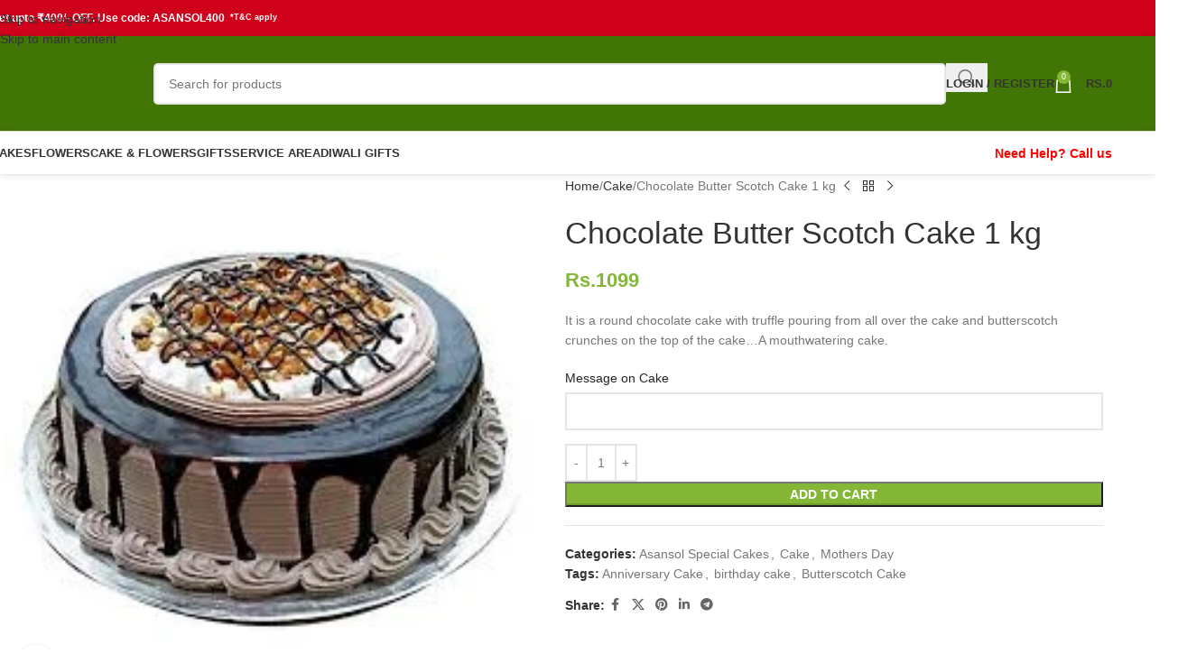

--- FILE ---
content_type: text/html; charset=UTF-8
request_url: https://www.asansolcake.com/product/chocolate-butter-scotch-cake-1-kg/
body_size: 40396
content:
<!DOCTYPE html><html lang="en-US" prefix="og: https://ogp.me/ns#"><head><script data-no-optimize="1">var litespeed_docref=sessionStorage.getItem("litespeed_docref");litespeed_docref&&(Object.defineProperty(document,"referrer",{get:function(){return litespeed_docref}}),sessionStorage.removeItem("litespeed_docref"));</script> <meta charset="UTF-8"><link rel="profile" href="https://gmpg.org/xfn/11"><link rel="pingback" href="https://www.asansolcake.com/xmlrpc.php"><title>Chocolate Butter Scotch Cake 1 kg - Online Cake Delivery Shop in Asansol, Free Delivery</title><meta name="description" content="It is a round chocolate cake with truffle pouring from all over the cake and butterscotch crunches on the top of the cake...A mouthwatering cake."/><meta name="robots" content="nofollow, noindex, noarchive, noimageindex, nosnippet"/><meta property="og:locale" content="en_US" /><meta property="og:type" content="product" /><meta property="og:title" content="Chocolate Butter Scotch Cake 1 kg - Online Cake Delivery Shop in Asansol, Free Delivery" /><meta property="og:description" content="It is a round chocolate cake with truffle pouring from all over the cake and butterscotch crunches on the top of the cake...A mouthwatering cake." /><meta property="og:url" content="https://www.asansolcake.com/product/chocolate-butter-scotch-cake-1-kg/" /><meta property="og:site_name" content="Online Cake Delivery Shop in Asansol, Free Delivery" /><meta property="og:updated_time" content="2024-07-28T13:37:58+05:30" /><meta property="og:image" content="https://www.asansolcake.com/wp-content/uploads/2021/06/mj70.jpg" /><meta property="og:image:secure_url" content="https://www.asansolcake.com/wp-content/uploads/2021/06/mj70.jpg" /><meta property="og:image:width" content="225" /><meta property="og:image:height" content="225" /><meta property="og:image:alt" content="Chocolate Butter Scotch Cake 1 kg" /><meta property="og:image:type" content="image/jpeg" /><meta property="product:price:amount" content="1099" /><meta property="product:price:currency" content="INR" /><meta property="product:availability" content="instock" /><meta name="twitter:card" content="summary_large_image" /><meta name="twitter:title" content="Chocolate Butter Scotch Cake 1 kg - Online Cake Delivery Shop in Asansol, Free Delivery" /><meta name="twitter:description" content="It is a round chocolate cake with truffle pouring from all over the cake and butterscotch crunches on the top of the cake...A mouthwatering cake." /><meta name="twitter:image" content="https://www.asansolcake.com/wp-content/uploads/2021/06/mj70.jpg" /><meta name="twitter:label1" content="Price" /><meta name="twitter:data1" content="Rs.1099" /><meta name="twitter:label2" content="Availability" /><meta name="twitter:data2" content="In stock" /> <script type="application/ld+json" class="rank-math-schema">{"@context":"https://schema.org","@graph":[{"@type":"Place","@id":"https://www.asansolcake.com/#place","address":{"@type":"PostalAddress","streetAddress":"SB Gorai Road","addressLocality":"Moumita Apartment, Hamid Nagar","addressRegion":"Asansol, West Bengal","postalCode":"713301","addressCountry":"India"}},{"@type":["Bakery","Organization"],"@id":"https://www.asansolcake.com/#organization","name":"Indian Bakery Asansol","url":"https://www.asansolcake.com","email":"admin@asansolcake.com","address":{"@type":"PostalAddress","streetAddress":"SB Gorai Road","addressLocality":"Moumita Apartment, Hamid Nagar","addressRegion":"Asansol, West Bengal","postalCode":"713301","addressCountry":"India"},"logo":{"@type":"ImageObject","@id":"https://www.asansolcake.com/#logo","url":"https://www.asansolcake.com/wp-content/uploads/2021/05/indian_bakery_only.png","contentUrl":"https://www.asansolcake.com/wp-content/uploads/2021/05/indian_bakery_only.png","caption":"Online Cake Delivery Shop in Asansol, Free Delivery","inLanguage":"en-US","width":"180","height":"127"},"priceRange":"$$","openingHours":["Monday,Tuesday,Wednesday,Thursday,Friday,Saturday,Sunday 07:00-23:00"],"description":"Indian Bakery Asansol, Trusted online cake shop since 2008, offering delicious cakes and pastries made with love, a famous online cake shop, serving your sweetest cravings.","location":{"@id":"https://www.asansolcake.com/#place"},"image":{"@id":"https://www.asansolcake.com/#logo"},"telephone":"+91 892 701 2199"},{"@type":"WebSite","@id":"https://www.asansolcake.com/#website","url":"https://www.asansolcake.com","name":"Online Cake Delivery Shop in Asansol, Free Delivery","alternateName":"Indian Bakery Asansol","publisher":{"@id":"https://www.asansolcake.com/#organization"},"inLanguage":"en-US"},{"@type":"ImageObject","@id":"https://www.asansolcake.com/wp-content/uploads/2021/06/mj70.jpg","url":"https://www.asansolcake.com/wp-content/uploads/2021/06/mj70.jpg","width":"225","height":"225","inLanguage":"en-US"},{"@type":"BreadcrumbList","@id":"https://www.asansolcake.com/product/chocolate-butter-scotch-cake-1-kg/#breadcrumb","itemListElement":[{"@type":"ListItem","position":"1","item":{"@id":"https://www.asansolcake.com","name":"Home"}},{"@type":"ListItem","position":"2","item":{"@id":"https://www.asansolcake.com/product-category/asansol-special-cakes/","name":"Asansol Special Cakes"}},{"@type":"ListItem","position":"3","item":{"@id":"https://www.asansolcake.com/product/chocolate-butter-scotch-cake-1-kg/","name":"Chocolate Butter Scotch Cake 1 kg"}}]},{"@type":"ItemPage","@id":"https://www.asansolcake.com/product/chocolate-butter-scotch-cake-1-kg/#webpage","url":"https://www.asansolcake.com/product/chocolate-butter-scotch-cake-1-kg/","name":"Chocolate Butter Scotch Cake 1 kg - Online Cake Delivery Shop in Asansol, Free Delivery","datePublished":"2021-06-01T13:49:36+05:30","dateModified":"2024-07-28T13:37:58+05:30","isPartOf":{"@id":"https://www.asansolcake.com/#website"},"primaryImageOfPage":{"@id":"https://www.asansolcake.com/wp-content/uploads/2021/06/mj70.jpg"},"inLanguage":"en-US","breadcrumb":{"@id":"https://www.asansolcake.com/product/chocolate-butter-scotch-cake-1-kg/#breadcrumb"}},{"@type":"Product","name":"Chocolate Butter Scotch Cake 1 kg - Online Cake Delivery Shop in Asansol, Free Delivery","description":"It is a round chocolate cake with truffle pouring from all over the cake and butterscotch crunches on the top of the cake...A mouthwatering cake.","category":"Asansol Special Cakes","mainEntityOfPage":{"@id":"https://www.asansolcake.com/product/chocolate-butter-scotch-cake-1-kg/#webpage"},"image":[{"@type":"ImageObject","url":"https://www.asansolcake.com/wp-content/uploads/2021/06/mj70.jpg","height":"225","width":"225"},{"@type":"ImageObject","url":"https://www.asansolcake.com/wp-content/uploads/2021/06/mj70.jpg","height":"225","width":"225"}],"offers":{"@type":"Offer","price":"1099","priceCurrency":"INR","priceValidUntil":"2027-12-31","availability":"http://schema.org/InStock","itemCondition":"NewCondition","url":"https://www.asansolcake.com/product/chocolate-butter-scotch-cake-1-kg/","seller":{"@type":"Organization","@id":"https://www.asansolcake.com/","name":"Online Cake Delivery Shop in Asansol, Free Delivery","url":"https://www.asansolcake.com","logo":"https://www.asansolcake.com/wp-content/uploads/2021/05/indian_bakery_only.png"}},"@id":"https://www.asansolcake.com/product/chocolate-butter-scotch-cake-1-kg/#richSnippet"}]}</script> <link rel='dns-prefetch' href='//fonts.googleapis.com' /><link rel="alternate" type="application/rss+xml" title="Online Cake Delivery Shop in Asansol, Free Delivery &raquo; Feed" href="https://www.asansolcake.com/feed/" /><link rel="alternate" type="application/rss+xml" title="Online Cake Delivery Shop in Asansol, Free Delivery &raquo; Comments Feed" href="https://www.asansolcake.com/comments/feed/" /><link rel="alternate" title="oEmbed (JSON)" type="application/json+oembed" href="https://www.asansolcake.com/wp-json/oembed/1.0/embed?url=https%3A%2F%2Fwww.asansolcake.com%2Fproduct%2Fchocolate-butter-scotch-cake-1-kg%2F" /><link rel="alternate" title="oEmbed (XML)" type="text/xml+oembed" href="https://www.asansolcake.com/wp-json/oembed/1.0/embed?url=https%3A%2F%2Fwww.asansolcake.com%2Fproduct%2Fchocolate-butter-scotch-cake-1-kg%2F&#038;format=xml" /><style>.lazyload,
			.lazyloading {
				max-width: 100%;
			}</style><style id='wp-img-auto-sizes-contain-inline-css' type='text/css'>img:is([sizes=auto i],[sizes^="auto," i]){contain-intrinsic-size:3000px 1500px}
/*# sourceURL=wp-img-auto-sizes-contain-inline-css */</style><link data-optimized="2" rel="stylesheet" href="https://www.asansolcake.com/wp-content/litespeed/css/5b7b4955a094a924845c80efc893fc6c.css?ver=24723" /><style id='safe-svg-svg-icon-style-inline-css' type='text/css'>.safe-svg-cover{text-align:center}.safe-svg-cover .safe-svg-inside{display:inline-block;max-width:100%}.safe-svg-cover svg{fill:currentColor;height:100%;max-height:100%;max-width:100%;width:100%}

/*# sourceURL=https://www.asansolcake.com/wp-content/plugins/safe-svg/dist/safe-svg-block-frontend.css */</style><style id='global-styles-inline-css' type='text/css'>:root{--wp--preset--aspect-ratio--square: 1;--wp--preset--aspect-ratio--4-3: 4/3;--wp--preset--aspect-ratio--3-4: 3/4;--wp--preset--aspect-ratio--3-2: 3/2;--wp--preset--aspect-ratio--2-3: 2/3;--wp--preset--aspect-ratio--16-9: 16/9;--wp--preset--aspect-ratio--9-16: 9/16;--wp--preset--color--black: #000000;--wp--preset--color--cyan-bluish-gray: #abb8c3;--wp--preset--color--white: #ffffff;--wp--preset--color--pale-pink: #f78da7;--wp--preset--color--vivid-red: #cf2e2e;--wp--preset--color--luminous-vivid-orange: #ff6900;--wp--preset--color--luminous-vivid-amber: #fcb900;--wp--preset--color--light-green-cyan: #7bdcb5;--wp--preset--color--vivid-green-cyan: #00d084;--wp--preset--color--pale-cyan-blue: #8ed1fc;--wp--preset--color--vivid-cyan-blue: #0693e3;--wp--preset--color--vivid-purple: #9b51e0;--wp--preset--gradient--vivid-cyan-blue-to-vivid-purple: linear-gradient(135deg,rgb(6,147,227) 0%,rgb(155,81,224) 100%);--wp--preset--gradient--light-green-cyan-to-vivid-green-cyan: linear-gradient(135deg,rgb(122,220,180) 0%,rgb(0,208,130) 100%);--wp--preset--gradient--luminous-vivid-amber-to-luminous-vivid-orange: linear-gradient(135deg,rgb(252,185,0) 0%,rgb(255,105,0) 100%);--wp--preset--gradient--luminous-vivid-orange-to-vivid-red: linear-gradient(135deg,rgb(255,105,0) 0%,rgb(207,46,46) 100%);--wp--preset--gradient--very-light-gray-to-cyan-bluish-gray: linear-gradient(135deg,rgb(238,238,238) 0%,rgb(169,184,195) 100%);--wp--preset--gradient--cool-to-warm-spectrum: linear-gradient(135deg,rgb(74,234,220) 0%,rgb(151,120,209) 20%,rgb(207,42,186) 40%,rgb(238,44,130) 60%,rgb(251,105,98) 80%,rgb(254,248,76) 100%);--wp--preset--gradient--blush-light-purple: linear-gradient(135deg,rgb(255,206,236) 0%,rgb(152,150,240) 100%);--wp--preset--gradient--blush-bordeaux: linear-gradient(135deg,rgb(254,205,165) 0%,rgb(254,45,45) 50%,rgb(107,0,62) 100%);--wp--preset--gradient--luminous-dusk: linear-gradient(135deg,rgb(255,203,112) 0%,rgb(199,81,192) 50%,rgb(65,88,208) 100%);--wp--preset--gradient--pale-ocean: linear-gradient(135deg,rgb(255,245,203) 0%,rgb(182,227,212) 50%,rgb(51,167,181) 100%);--wp--preset--gradient--electric-grass: linear-gradient(135deg,rgb(202,248,128) 0%,rgb(113,206,126) 100%);--wp--preset--gradient--midnight: linear-gradient(135deg,rgb(2,3,129) 0%,rgb(40,116,252) 100%);--wp--preset--font-size--small: 13px;--wp--preset--font-size--medium: 20px;--wp--preset--font-size--large: 36px;--wp--preset--font-size--x-large: 42px;--wp--preset--spacing--20: 0.44rem;--wp--preset--spacing--30: 0.67rem;--wp--preset--spacing--40: 1rem;--wp--preset--spacing--50: 1.5rem;--wp--preset--spacing--60: 2.25rem;--wp--preset--spacing--70: 3.38rem;--wp--preset--spacing--80: 5.06rem;--wp--preset--shadow--natural: 6px 6px 9px rgba(0, 0, 0, 0.2);--wp--preset--shadow--deep: 12px 12px 50px rgba(0, 0, 0, 0.4);--wp--preset--shadow--sharp: 6px 6px 0px rgba(0, 0, 0, 0.2);--wp--preset--shadow--outlined: 6px 6px 0px -3px rgb(255, 255, 255), 6px 6px rgb(0, 0, 0);--wp--preset--shadow--crisp: 6px 6px 0px rgb(0, 0, 0);}:where(body) { margin: 0; }.wp-site-blocks > .alignleft { float: left; margin-right: 2em; }.wp-site-blocks > .alignright { float: right; margin-left: 2em; }.wp-site-blocks > .aligncenter { justify-content: center; margin-left: auto; margin-right: auto; }:where(.is-layout-flex){gap: 0.5em;}:where(.is-layout-grid){gap: 0.5em;}.is-layout-flow > .alignleft{float: left;margin-inline-start: 0;margin-inline-end: 2em;}.is-layout-flow > .alignright{float: right;margin-inline-start: 2em;margin-inline-end: 0;}.is-layout-flow > .aligncenter{margin-left: auto !important;margin-right: auto !important;}.is-layout-constrained > .alignleft{float: left;margin-inline-start: 0;margin-inline-end: 2em;}.is-layout-constrained > .alignright{float: right;margin-inline-start: 2em;margin-inline-end: 0;}.is-layout-constrained > .aligncenter{margin-left: auto !important;margin-right: auto !important;}.is-layout-constrained > :where(:not(.alignleft):not(.alignright):not(.alignfull)){margin-left: auto !important;margin-right: auto !important;}body .is-layout-flex{display: flex;}.is-layout-flex{flex-wrap: wrap;align-items: center;}.is-layout-flex > :is(*, div){margin: 0;}body .is-layout-grid{display: grid;}.is-layout-grid > :is(*, div){margin: 0;}body{padding-top: 0px;padding-right: 0px;padding-bottom: 0px;padding-left: 0px;}a:where(:not(.wp-element-button)){text-decoration: none;}:root :where(.wp-element-button, .wp-block-button__link){background-color: #32373c;border-width: 0;color: #fff;font-family: inherit;font-size: inherit;font-style: inherit;font-weight: inherit;letter-spacing: inherit;line-height: inherit;padding-top: calc(0.667em + 2px);padding-right: calc(1.333em + 2px);padding-bottom: calc(0.667em + 2px);padding-left: calc(1.333em + 2px);text-decoration: none;text-transform: inherit;}.has-black-color{color: var(--wp--preset--color--black) !important;}.has-cyan-bluish-gray-color{color: var(--wp--preset--color--cyan-bluish-gray) !important;}.has-white-color{color: var(--wp--preset--color--white) !important;}.has-pale-pink-color{color: var(--wp--preset--color--pale-pink) !important;}.has-vivid-red-color{color: var(--wp--preset--color--vivid-red) !important;}.has-luminous-vivid-orange-color{color: var(--wp--preset--color--luminous-vivid-orange) !important;}.has-luminous-vivid-amber-color{color: var(--wp--preset--color--luminous-vivid-amber) !important;}.has-light-green-cyan-color{color: var(--wp--preset--color--light-green-cyan) !important;}.has-vivid-green-cyan-color{color: var(--wp--preset--color--vivid-green-cyan) !important;}.has-pale-cyan-blue-color{color: var(--wp--preset--color--pale-cyan-blue) !important;}.has-vivid-cyan-blue-color{color: var(--wp--preset--color--vivid-cyan-blue) !important;}.has-vivid-purple-color{color: var(--wp--preset--color--vivid-purple) !important;}.has-black-background-color{background-color: var(--wp--preset--color--black) !important;}.has-cyan-bluish-gray-background-color{background-color: var(--wp--preset--color--cyan-bluish-gray) !important;}.has-white-background-color{background-color: var(--wp--preset--color--white) !important;}.has-pale-pink-background-color{background-color: var(--wp--preset--color--pale-pink) !important;}.has-vivid-red-background-color{background-color: var(--wp--preset--color--vivid-red) !important;}.has-luminous-vivid-orange-background-color{background-color: var(--wp--preset--color--luminous-vivid-orange) !important;}.has-luminous-vivid-amber-background-color{background-color: var(--wp--preset--color--luminous-vivid-amber) !important;}.has-light-green-cyan-background-color{background-color: var(--wp--preset--color--light-green-cyan) !important;}.has-vivid-green-cyan-background-color{background-color: var(--wp--preset--color--vivid-green-cyan) !important;}.has-pale-cyan-blue-background-color{background-color: var(--wp--preset--color--pale-cyan-blue) !important;}.has-vivid-cyan-blue-background-color{background-color: var(--wp--preset--color--vivid-cyan-blue) !important;}.has-vivid-purple-background-color{background-color: var(--wp--preset--color--vivid-purple) !important;}.has-black-border-color{border-color: var(--wp--preset--color--black) !important;}.has-cyan-bluish-gray-border-color{border-color: var(--wp--preset--color--cyan-bluish-gray) !important;}.has-white-border-color{border-color: var(--wp--preset--color--white) !important;}.has-pale-pink-border-color{border-color: var(--wp--preset--color--pale-pink) !important;}.has-vivid-red-border-color{border-color: var(--wp--preset--color--vivid-red) !important;}.has-luminous-vivid-orange-border-color{border-color: var(--wp--preset--color--luminous-vivid-orange) !important;}.has-luminous-vivid-amber-border-color{border-color: var(--wp--preset--color--luminous-vivid-amber) !important;}.has-light-green-cyan-border-color{border-color: var(--wp--preset--color--light-green-cyan) !important;}.has-vivid-green-cyan-border-color{border-color: var(--wp--preset--color--vivid-green-cyan) !important;}.has-pale-cyan-blue-border-color{border-color: var(--wp--preset--color--pale-cyan-blue) !important;}.has-vivid-cyan-blue-border-color{border-color: var(--wp--preset--color--vivid-cyan-blue) !important;}.has-vivid-purple-border-color{border-color: var(--wp--preset--color--vivid-purple) !important;}.has-vivid-cyan-blue-to-vivid-purple-gradient-background{background: var(--wp--preset--gradient--vivid-cyan-blue-to-vivid-purple) !important;}.has-light-green-cyan-to-vivid-green-cyan-gradient-background{background: var(--wp--preset--gradient--light-green-cyan-to-vivid-green-cyan) !important;}.has-luminous-vivid-amber-to-luminous-vivid-orange-gradient-background{background: var(--wp--preset--gradient--luminous-vivid-amber-to-luminous-vivid-orange) !important;}.has-luminous-vivid-orange-to-vivid-red-gradient-background{background: var(--wp--preset--gradient--luminous-vivid-orange-to-vivid-red) !important;}.has-very-light-gray-to-cyan-bluish-gray-gradient-background{background: var(--wp--preset--gradient--very-light-gray-to-cyan-bluish-gray) !important;}.has-cool-to-warm-spectrum-gradient-background{background: var(--wp--preset--gradient--cool-to-warm-spectrum) !important;}.has-blush-light-purple-gradient-background{background: var(--wp--preset--gradient--blush-light-purple) !important;}.has-blush-bordeaux-gradient-background{background: var(--wp--preset--gradient--blush-bordeaux) !important;}.has-luminous-dusk-gradient-background{background: var(--wp--preset--gradient--luminous-dusk) !important;}.has-pale-ocean-gradient-background{background: var(--wp--preset--gradient--pale-ocean) !important;}.has-electric-grass-gradient-background{background: var(--wp--preset--gradient--electric-grass) !important;}.has-midnight-gradient-background{background: var(--wp--preset--gradient--midnight) !important;}.has-small-font-size{font-size: var(--wp--preset--font-size--small) !important;}.has-medium-font-size{font-size: var(--wp--preset--font-size--medium) !important;}.has-large-font-size{font-size: var(--wp--preset--font-size--large) !important;}.has-x-large-font-size{font-size: var(--wp--preset--font-size--x-large) !important;}
:where(.wp-block-post-template.is-layout-flex){gap: 1.25em;}:where(.wp-block-post-template.is-layout-grid){gap: 1.25em;}
:where(.wp-block-term-template.is-layout-flex){gap: 1.25em;}:where(.wp-block-term-template.is-layout-grid){gap: 1.25em;}
:where(.wp-block-columns.is-layout-flex){gap: 2em;}:where(.wp-block-columns.is-layout-grid){gap: 2em;}
:root :where(.wp-block-pullquote){font-size: 1.5em;line-height: 1.6;}
/*# sourceURL=global-styles-inline-css */</style><style id='woocommerce-inline-inline-css' type='text/css'>.woocommerce form .form-row .required { visibility: visible; }
/*# sourceURL=woocommerce-inline-inline-css */</style> <script type="litespeed/javascript" data-src="https://www.asansolcake.com/wp-includes/js/jquery/jquery.min.js" id="jquery-core-js"></script> <script id="wc-add-to-cart-js-extra" type="litespeed/javascript">var wc_add_to_cart_params={"ajax_url":"/wp-admin/admin-ajax.php","wc_ajax_url":"/?wc-ajax=%%endpoint%%","i18n_view_cart":"View cart","cart_url":"https://www.asansolcake.com/cart/","is_cart":"","cart_redirect_after_add":"yes"}</script> <script id="wc-single-product-js-extra" type="litespeed/javascript">var wc_single_product_params={"i18n_required_rating_text":"Please select a rating","i18n_rating_options":["1 of 5 stars","2 of 5 stars","3 of 5 stars","4 of 5 stars","5 of 5 stars"],"i18n_product_gallery_trigger_text":"View full-screen image gallery","review_rating_required":"yes","flexslider":{"rtl":!1,"animation":"slide","smoothHeight":!0,"directionNav":!1,"controlNav":"thumbnails","slideshow":!1,"animationSpeed":500,"animationLoop":!1,"allowOneSlide":!1},"zoom_enabled":"","zoom_options":[],"photoswipe_enabled":"","photoswipe_options":{"shareEl":!1,"closeOnScroll":!1,"history":!1,"hideAnimationDuration":0,"showAnimationDuration":0},"flexslider_enabled":""}</script> <script id="woocommerce-js-extra" type="litespeed/javascript">var woocommerce_params={"ajax_url":"/wp-admin/admin-ajax.php","wc_ajax_url":"/?wc-ajax=%%endpoint%%","i18n_password_show":"Show password","i18n_password_hide":"Hide password"}</script> <link rel="https://api.w.org/" href="https://www.asansolcake.com/wp-json/" /><link rel="alternate" title="JSON" type="application/json" href="https://www.asansolcake.com/wp-json/wp/v2/product/2411" /><link rel="EditURI" type="application/rsd+xml" title="RSD" href="https://www.asansolcake.com/xmlrpc.php?rsd" /> <script type="litespeed/javascript">var inext_wpc_plugin_enabled="1";var loader_wrapper_class="inext_loader_wrapper";var loader_class="inext_loader";var loader="<div class='inext_loader_wrapper'><div class='inext_loader'></div></div>";var hide_single_product_atc_btn="0";var single_product_atc_btn=".single-product form.cart button[name='add-to-cart']";var pin_code_alphanumeric="1";var pin_code_length="6";var pin_code_success="Delivery is available to this area";var pin_code_error="We are not delivering to this area";var pin_code_not_found="Pincode not available";var pin_code_not_valid="Please enter a valid pin code";var pin_code_min_length_error="Please enter minimum 6 digits";var pin_code_max_length_error="Please enter maximum 6 digits";var pin_code_blank="Please enter a pincode"</script><script type="litespeed/javascript" data-src="https://pagead2.googlesyndication.com/pagead/js/adsbygoogle.js?client=ca-pub-2071738231148939"
     crossorigin="anonymous"></script> <script type="litespeed/javascript">document.documentElement.className=document.documentElement.className.replace('no-js','js')</script> <style>.no-js img.lazyload {
				display: none;
			}

			figure.wp-block-image img.lazyloading {
				min-width: 150px;
			}

			.lazyload,
			.lazyloading {
				--smush-placeholder-width: 100px;
				--smush-placeholder-aspect-ratio: 1/1;
				width: var(--smush-image-width, var(--smush-placeholder-width)) !important;
				aspect-ratio: var(--smush-image-aspect-ratio, var(--smush-placeholder-aspect-ratio)) !important;
			}

						.lazyload, .lazyloading {
				opacity: 0;
			}

			.lazyloaded {
				opacity: 1;
				transition: opacity 400ms;
				transition-delay: 0ms;
			}</style><meta name="viewport" content="width=device-width, initial-scale=1.0, maximum-scale=1.0, user-scalable=no">
<noscript><style>.woocommerce-product-gallery{ opacity: 1 !important; }</style></noscript><meta name="generator" content="Elementor 3.34.0; features: e_font_icon_svg, additional_custom_breakpoints; settings: css_print_method-external, google_font-enabled, font_display-auto"><style>.e-con.e-parent:nth-of-type(n+4):not(.e-lazyloaded):not(.e-no-lazyload),
				.e-con.e-parent:nth-of-type(n+4):not(.e-lazyloaded):not(.e-no-lazyload) * {
					background-image: none !important;
				}
				@media screen and (max-height: 1024px) {
					.e-con.e-parent:nth-of-type(n+3):not(.e-lazyloaded):not(.e-no-lazyload),
					.e-con.e-parent:nth-of-type(n+3):not(.e-lazyloaded):not(.e-no-lazyload) * {
						background-image: none !important;
					}
				}
				@media screen and (max-height: 640px) {
					.e-con.e-parent:nth-of-type(n+2):not(.e-lazyloaded):not(.e-no-lazyload),
					.e-con.e-parent:nth-of-type(n+2):not(.e-lazyloaded):not(.e-no-lazyload) * {
						background-image: none !important;
					}
				}</style><link rel="icon" href="https://www.asansolcake.com/wp-content/uploads/2021/06/indian_bakery_only-70x70.png" sizes="32x32" /><link rel="icon" href="https://www.asansolcake.com/wp-content/uploads/2021/06/indian_bakery_only.png" sizes="192x192" /><link rel="apple-touch-icon" href="https://www.asansolcake.com/wp-content/uploads/2021/06/indian_bakery_only.png" /><meta name="msapplication-TileImage" content="https://www.asansolcake.com/wp-content/uploads/2021/06/indian_bakery_only.png" /><style></style><style id="wd-style-header_528910-css" data-type="wd-style-header_528910">:root{
	--wd-top-bar-h: 40px;
	--wd-top-bar-sm-h: 38px;
	--wd-top-bar-sticky-h: 40px;
	--wd-top-bar-brd-w: .00001px;

	--wd-header-general-h: 105px;
	--wd-header-general-sm-h: 60px;
	--wd-header-general-sticky-h: 60px;
	--wd-header-general-brd-w: 1px;

	--wd-header-bottom-h: 47px;
	--wd-header-bottom-sm-h: 52px;
	--wd-header-bottom-sticky-h: 52px;
	--wd-header-bottom-brd-w: 1px;

	--wd-header-clone-h: .00001px;

	--wd-header-brd-w: calc(var(--wd-top-bar-brd-w) + var(--wd-header-general-brd-w) + var(--wd-header-bottom-brd-w));
	--wd-header-h: calc(var(--wd-top-bar-h) + var(--wd-header-general-h) + var(--wd-header-bottom-h) + var(--wd-header-brd-w));
	--wd-header-sticky-h: calc(var(--wd-top-bar-sticky-h) + var(--wd-header-general-sticky-h) + var(--wd-header-bottom-sticky-h) + var(--wd-header-clone-h) + var(--wd-header-brd-w));
	--wd-header-sm-h: calc(var(--wd-top-bar-sm-h) + var(--wd-header-general-sm-h) + var(--wd-header-bottom-sm-h) + var(--wd-header-brd-w));
}

.whb-top-bar .wd-dropdown {
	margin-top: -1px;
}

.whb-top-bar .wd-dropdown:after {
	height: 10px;
}

.whb-sticked .whb-top-bar .wd-dropdown:not(.sub-sub-menu) {
	margin-top: -1px;
}

.whb-sticked .whb-top-bar .wd-dropdown:not(.sub-sub-menu):after {
	height: 10px;
}

.whb-sticked .whb-general-header .wd-dropdown:not(.sub-sub-menu) {
	margin-top: 9px;
}

.whb-sticked .whb-general-header .wd-dropdown:not(.sub-sub-menu):after {
	height: 20px;
}


:root:has(.whb-general-header.whb-border-boxed) {
	--wd-header-general-brd-w: .00001px;
}

@media (max-width: 1024px) {
:root:has(.whb-general-header.whb-hidden-mobile) {
	--wd-header-general-brd-w: .00001px;
}
}

:root:has(.whb-header-bottom.whb-border-boxed) {
	--wd-header-bottom-brd-w: .00001px;
}

@media (max-width: 1024px) {
:root:has(.whb-header-bottom.whb-hidden-mobile) {
	--wd-header-bottom-brd-w: .00001px;
}
}

.whb-header-bottom .wd-dropdown {
	margin-top: 2.5px;
}

.whb-header-bottom .wd-dropdown:after {
	height: 13.5px;
}

.whb-sticked .whb-header-bottom .wd-dropdown:not(.sub-sub-menu) {
	margin-top: 5px;
}

.whb-sticked .whb-header-bottom .wd-dropdown:not(.sub-sub-menu):after {
	height: 16px;
}


		
.whb-top-bar {
	background-color: rgba(208, 2, 27, 1);
}

.whb-khibptrbiw0filvreyei {
	--wd-form-brd-radius: 5px;
}
.whb-khibptrbiw0filvreyei form.searchform {
	--wd-form-height: 46px;
}
.whb-khibptrbiw0filvreyei.wd-search-form.wd-header-search-form .searchform {
	--wd-form-bg: rgba(255, 255, 255, 1);
}
.whb-general-header {
	background-color: rgba(65, 117, 5, 1);border-color: rgba(232, 232, 232, 1);border-bottom-width: 1px;border-bottom-style: solid;
}

.whb-header-bottom {
	background-color: rgba(255, 255, 255, 1);border-color: rgba(232, 232, 232, 1);border-bottom-width: 1px;border-bottom-style: solid;
}</style><style id="wd-style-theme_settings_default-css" data-type="wd-style-theme_settings_default">@font-face {
	font-weight: normal;
	font-style: normal;
	font-family: "woodmart-font";
	src: url("//www.asansolcake.com/wp-content/themes/woodmart/fonts/woodmart-font-1-400.woff2?v=8.3.8") format("woff2");
}

@font-face {
	font-family: "star";
	font-weight: 400;
	font-style: normal;
	src: url("//www.asansolcake.com/wp-content/plugins/woocommerce/assets/fonts/star.eot?#iefix") format("embedded-opentype"), url("//www.asansolcake.com/wp-content/plugins/woocommerce/assets/fonts/star.woff") format("woff"), url("//www.asansolcake.com/wp-content/plugins/woocommerce/assets/fonts/star.ttf") format("truetype"), url("//www.asansolcake.com/wp-content/plugins/woocommerce/assets/fonts/star.svg#star") format("svg");
}

@font-face {
	font-family: "WooCommerce";
	font-weight: 400;
	font-style: normal;
	src: url("//www.asansolcake.com/wp-content/plugins/woocommerce/assets/fonts/WooCommerce.eot?#iefix") format("embedded-opentype"), url("//www.asansolcake.com/wp-content/plugins/woocommerce/assets/fonts/WooCommerce.woff") format("woff"), url("//www.asansolcake.com/wp-content/plugins/woocommerce/assets/fonts/WooCommerce.ttf") format("truetype"), url("//www.asansolcake.com/wp-content/plugins/woocommerce/assets/fonts/WooCommerce.svg#WooCommerce") format("svg");
}

:root {
	--wd-text-font: "Lato", Arial, Helvetica, sans-serif;
	--wd-text-font-weight: 400;
	--wd-text-color: #777777;
	--wd-text-font-size: 14px;
	--wd-title-font: "Poppins", Arial, Helvetica, sans-serif;
	--wd-title-font-weight: 600;
	--wd-title-color: #242424;
	--wd-entities-title-font: "Poppins", Arial, Helvetica, sans-serif;
	--wd-entities-title-font-weight: 500;
	--wd-entities-title-color: #333333;
	--wd-entities-title-color-hover: rgb(51 51 51 / 65%);
	--wd-alternative-font: "Lato", Arial, Helvetica, sans-serif;
	--wd-widget-title-font: "Poppins", Arial, Helvetica, sans-serif;
	--wd-widget-title-font-weight: 600;
	--wd-widget-title-transform: uppercase;
	--wd-widget-title-color: rgb(0,0,0);
	--wd-widget-title-font-size: 16px;
	--wd-header-el-font: "Lato", Arial, Helvetica, sans-serif;
	--wd-header-el-font-weight: 700;
	--wd-header-el-transform: uppercase;
	--wd-header-el-font-size: 13px;
	--wd-otl-style: dotted;
	--wd-otl-width: 2px;
	--wd-primary-color: #83b735;
	--wd-alternative-color: rgb(239,23,95);
	--btn-default-bgcolor: #f7f7f7;
	--btn-default-bgcolor-hover: #efefef;
	--btn-accented-bgcolor: #83b735;
	--btn-accented-bgcolor-hover: #6ca300;
	--wd-form-brd-width: 2px;
	--notices-success-bg: #459647;
	--notices-success-color: #fff;
	--notices-warning-bg: rgb(221,51,51);
	--notices-warning-color: rgb(255,255,255);
	--wd-link-color: #333333;
	--wd-link-color-hover: #242424;
}
.wd-age-verify-wrap {
	--wd-popup-width: 500px;
}
.wd-popup.wd-promo-popup {
	background-color: rgb(255,255,255);
	background-image: none;
	background-repeat: no-repeat;
	background-size: contain;
	background-position: center center;
}
.wd-promo-popup-wrap {
	--wd-popup-width: 800px;
}
:is(.woodmart-woocommerce-layered-nav, .wd-product-category-filter) .wd-scroll-content {
	max-height: 280px;
}
.wd-page-title .wd-page-title-bg img {
	object-fit: cover;
	object-position: center center;
}
.wd-footer {
	background-color: #ffffff;
	background-image: none;
}
.mfp-wrap.wd-popup-quick-view-wrap {
	--wd-popup-width: 920px;
}
:root{
--wd-container-w: 1222px;
--wd-form-brd-radius: 0px;
--btn-default-color: #333;
--btn-default-color-hover: #333;
--btn-accented-color: #fff;
--btn-accented-color-hover: #fff;
--btn-default-brd-radius: 0px;
--btn-default-box-shadow: none;
--btn-default-box-shadow-hover: none;
--btn-default-box-shadow-active: none;
--btn-default-bottom: 0px;
--btn-accented-bottom-active: -1px;
--btn-accented-brd-radius: 0px;
--btn-accented-box-shadow: inset 0 -2px 0 rgba(0, 0, 0, .15);
--btn-accented-box-shadow-hover: inset 0 -2px 0 rgba(0, 0, 0, .15);
--wd-brd-radius: 12px;
}

@media (min-width: 1222px) {
section.elementor-section.wd-section-stretch > .elementor-container {
margin-left: auto;
margin-right: auto;
}
}


.wd-page-title {
background-color: #0a0a0a;
}

body .woodmart-entry-meta .meta-author {
display:none;
}
body.woodmart-post-date {
   display:none;
}
body .wd-tools-icon:before {
color:white;
}
.entry-title {
display: none;
}
.page .entry-title {
display: none;	
	.post .entry-title {
display: none;
}</style></head><body data-rsssl=1 class="wp-singular product-template-default single single-product postid-2411 wp-embed-responsive wp-theme-woodmart wp-child-theme-woodmart-child theme-woodmart woocommerce woocommerce-page woocommerce-no-js wrapper-full-width  categories-accordion-on woodmart-ajax-shop-on notifications-sticky sticky-toolbar-on hide-larger-price elementor-default elementor-kit-3590"> <script type="text/javascript" id="wd-flicker-fix">// Flicker fix.</script> <div class="wd-skip-links">
<a href="#menu-main-navigation" class="wd-skip-navigation btn">
Skip to navigation					</a>
<a href="#main-content" class="wd-skip-content btn">
Skip to main content			</a></div><div class="wd-page-wrapper website-wrapper"><header class="whb-header whb-header_528910 whb-sticky-shadow whb-scroll-slide whb-sticky-real"><div class="whb-main-header"><div class="whb-row whb-top-bar whb-sticky-row whb-with-bg whb-without-border whb-color-light whb-with-shadow whb-col-1"><div class="container"><div class="whb-flex-row whb-top-bar-inner"><div class="whb-column whb-col-left whb-column5 whb-visible-lg"><div class="wd-header-text reset-last-child whb-7ra5m091bzxnmpuxh4sv"><p style="text-align: center;"><span style="color: #ffffff;"><strong>Get upto ₹400/- OFF. Use code: ASANSOL400  <sup>*T&amp;C apply</sup></strong></span></p></div></div><div class="whb-column whb-col-mobile whb-column_mobile1 whb-hidden-lg"><div class="wd-header-text reset-last-child whb-kqhw0ycmm7zehgnaghhq wd-inline"><p style="text-align: center;"><span style="color: #ffffff;"><strong>Get upto ₹400/- OFF. Use code: ASANSOL400  <sup>*T&amp;C apply</sup></strong></span></p></div></div></div></div></div><div class="whb-row whb-general-header whb-sticky-row whb-with-bg whb-border-fullwidth whb-color-dark whb-with-shadow whb-flex-flex-middle"><div class="container"><div class="whb-flex-row whb-general-header-inner"><div class="whb-column whb-col-left whb-column8 whb-visible-lg"><div class="site-logo whb-gs8bcnxektjsro21n657 wd-switch-logo">
<a href="https://www.asansolcake.com/" class="wd-logo wd-main-logo" rel="home" aria-label="Site logo">
<img data-src="https://www.asansolcake.com/wp-content/uploads/2021/06/indian_bakery_only.png" alt="Online Cake Delivery Shop in Asansol, Free Delivery" style="--smush-placeholder-width: 180px; --smush-placeholder-aspect-ratio: 180/127;max-width: 250px;" src="[data-uri]" class="lazyload" />	</a>
<a href="https://www.asansolcake.com/" class="wd-logo wd-sticky-logo" rel="home">
<img data-src="https://www.asansolcake.com/wp-content/uploads/2021/06/indian_bakery_only.png" alt="Online Cake Delivery Shop in Asansol, Free Delivery" style="--smush-placeholder-width: 180px; --smush-placeholder-aspect-ratio: 180/127;max-width: 250px;" src="[data-uri]" class="lazyload" />		</a></div></div><div class="whb-column whb-col-center whb-column9 whb-visible-lg"><div class="wd-search-form  wd-header-search-form wd-display-form whb-khibptrbiw0filvreyei"><form role="search" method="get" class="searchform  wd-style-default" action="https://www.asansolcake.com/"  autocomplete="off">
<input type="text" class="s" placeholder="Search for products" value="" name="s" aria-label="Search" title="Search for products" required/>
<input type="hidden" name="post_type" value="product"><span tabindex="0" aria-label="Clear search" class="wd-clear-search wd-role-btn wd-hide"></span>
<button type="submit" class="searchsubmit">
<span>
Search		</span>
</button></form></div></div><div class="whb-column whb-col-right whb-column10 whb-visible-lg"><div class="wd-header-my-account wd-tools-element wd-event-hover wd-with-username wd-design-1 wd-account-style-text login-side-opener whb-vssfpylqqax9pvkfnxoz">
<a href="https://www.asansolcake.com/my-account/" title="My account">
<span class="wd-tools-icon">
</span>
<span class="wd-tools-text">
Login / Register			</span></a></div><div class="wd-header-cart wd-tools-element wd-design-2 cart-widget-opener whb-nedhm962r512y1xz9j06">
<a href="https://www.asansolcake.com/cart/" title="Shopping cart">
<span class="wd-tools-icon wd-icon-alt">
<span class="wd-cart-number wd-tools-count">0 <span>items</span></span>
</span>
<span class="wd-tools-text">
<span class="wd-cart-subtotal"><span class="woocommerce-Price-amount amount"><bdi><span class="woocommerce-Price-currencySymbol">Rs.</span>0</bdi></span></span>
</span></a></div></div><div class="whb-column whb-mobile-left whb-column_mobile2 whb-hidden-lg"><div class="wd-tools-element wd-header-mobile-nav wd-style-text wd-design-1 whb-g1k0m1tib7raxrwkm1t3">
<a href="#" rel="nofollow" aria-label="Open mobile menu">
<span class="wd-tools-icon">
</span><span class="wd-tools-text">Menu</span></a></div></div><div class="whb-column whb-mobile-center whb-column_mobile3 whb-hidden-lg"><div class="site-logo whb-lt7vdqgaccmapftzurvt wd-switch-logo">
<a href="https://www.asansolcake.com/" class="wd-logo wd-main-logo" rel="home" aria-label="Site logo">
<img data-src="https://www.asansolcake.com/wp-content/uploads/2021/06/indian_bakery_only.png" alt="Online Cake Delivery Shop in Asansol, Free Delivery" style="--smush-placeholder-width: 180px; --smush-placeholder-aspect-ratio: 180/127;max-width: 179px;" src="[data-uri]" class="lazyload" />	</a>
<a href="https://www.asansolcake.com/" class="wd-logo wd-sticky-logo" rel="home">
<img data-src="https://www.asansolcake.com/wp-content/uploads/2021/06/indian_bakery_only.png" alt="Online Cake Delivery Shop in Asansol, Free Delivery" style="--smush-placeholder-width: 180px; --smush-placeholder-aspect-ratio: 180/127;max-width: 179px;" src="[data-uri]" class="lazyload" />		</a></div></div><div class="whb-column whb-mobile-right whb-column_mobile4 whb-hidden-lg"><div class="wd-header-cart wd-tools-element wd-design-5 cart-widget-opener whb-trk5sfmvib0ch1s1qbtc">
<a href="https://www.asansolcake.com/cart/" title="Shopping cart">
<span class="wd-tools-icon wd-icon-alt">
<span class="wd-cart-number wd-tools-count">0 <span>items</span></span>
</span>
<span class="wd-tools-text">
<span class="wd-cart-subtotal"><span class="woocommerce-Price-amount amount"><bdi><span class="woocommerce-Price-currencySymbol">Rs.</span>0</bdi></span></span>
</span></a></div><div class="wd-header-search wd-tools-element wd-header-search-mobile wd-design-1 wd-style-icon wd-display-icon whb-xe0kqdhxs4q4e5l5r3e1">
<a href="#" rel="nofollow noopener" aria-label="Search">
<span class="wd-tools-icon">
</span><span class="wd-tools-text">
Search			</span></a></div></div></div></div></div><div class="whb-row whb-header-bottom whb-sticky-row whb-with-bg whb-border-fullwidth whb-color-dark whb-with-shadow whb-flex-flex-middle"><div class="container"><div class="whb-flex-row whb-header-bottom-inner"><div class="whb-column whb-col-left whb-column11 whb-visible-lg"><nav class="wd-header-nav wd-header-main-nav text-left wd-design-1 whb-ww74see2u1pr9qvmykrl" role="navigation" aria-label="Main navigation"><ul id="menu-main-navigation" class="menu wd-nav wd-nav-header wd-nav-main wd-style-default wd-gap-s"><li id="menu-item-4509" class="menu-item menu-item-type-taxonomy menu-item-object-product_cat current-product-ancestor current-menu-parent current-product-parent menu-item-4509 item-level-0 menu-mega-dropdown wd-event-hover menu-item-has-children" ><a href="https://www.asansolcake.com/product-category/asansol-special-cakes/" class="woodmart-nav-link"><span class="nav-link-text">Cakes</span></a><div class="wd-dropdown-menu wd-dropdown wd-design-full-width color-scheme-dark"><div class="container wd-entry-content"><div data-elementor-type="wp-post" data-elementor-id="8802" class="elementor elementor-8802"><div class="wd-negative-gap elementor-element elementor-element-b9aaeb1 e-flex e-con-boxed e-con e-parent" data-id="b9aaeb1" data-element_type="container"><div class="e-con-inner"></div></div><section class="wd-negative-gap elementor-section elementor-top-section elementor-element elementor-element-7ac9c0c6 elementor-section-content-middle elementor-section-height-min-height elementor-section-boxed elementor-section-height-default elementor-section-items-middle" data-id="7ac9c0c6" data-element_type="section"><div class="elementor-container elementor-column-gap-extended"><div class="elementor-column elementor-col-66 elementor-top-column elementor-element elementor-element-20c532e6" data-id="20c532e6" data-element_type="column"><div class="elementor-widget-wrap elementor-element-populated"><section class="wd-negative-gap elementor-section elementor-inner-section elementor-element elementor-element-3467d464 elementor-section-boxed elementor-section-height-default elementor-section-height-default" data-id="3467d464" data-element_type="section"><div class="elementor-container elementor-column-gap-default"><div class="elementor-column elementor-col-33 elementor-inner-column elementor-element elementor-element-43544f11" data-id="43544f11" data-element_type="column"><div class="elementor-widget-wrap elementor-element-populated"><div class="elementor-element elementor-element-ea7cd64 elementor-widget elementor-widget-wd_extra_menu_list" data-id="ea7cd64" data-element_type="widget" data-widget_type="wd_extra_menu_list.default"><div class="elementor-widget-container"><ul class="wd-sub-menu wd-sub-accented  mega-menu-list"><li class="item-with-label item-label-primary">
<a >
Special Occasions
</a><ul class="sub-sub-menu"><li class="item-with-label item-label-primary">
<a >
Birthday
</a></li><li class="item-with-label item-label-primary">
<a >
Anniversary
</a></li><li class="item-with-label item-label-primary">
<a  href="#">
Wedding
</a></li><li class="item-with-label item-label-primary">
<a >
25th Anniversary
</a></li><li class="item-with-label item-label-primary">
<a  href="#">
50th Anniversary
</a></li><li class="item-with-label item-label-primary">
<a >
Engagement
</a></li><li class="item-with-label item-label-primary">
<a  href="#">
Congratulations
</a></li><li class="item-with-label item-label-primary">
<a  href="#">
Condolences
</a></li></ul></li></ul></div></div></div></div><div class="elementor-column elementor-col-33 elementor-top-column elementor-element elementor-element-5bd37b00" data-id="5bd37b00" data-element_type="column"><div class="elementor-widget-wrap elementor-element-populated"><div class="elementor-element elementor-element-44574aaf elementor-widget elementor-widget-wd_extra_menu_list" data-id="44574aaf" data-element_type="widget" data-widget_type="wd_extra_menu_list.default"><div class="elementor-widget-container"><ul class="wd-sub-menu wd-sub-accented  mega-menu-list"><li class="item-with-label item-label-primary">
<a >
Floral Types
</a><ul class="sub-sub-menu"><li class="item-with-label item-label-primary">
<a  href="#">
Roses
</a></li><li class="item-with-label item-label-primary">
<a  href="#">
Carnations
</a></li><li class="item-with-label item-label-primary">
<a  href="#">
Lilies
</a></li><li class="item-with-label item-label-primary">
<a  href="#">
Orchids
</a></li><li class="item-with-label item-label-primary">
<a  href="#">
Mixed Flowers
</a></li><li class="item-with-label item-label-primary">
<a >
Gerberas
</a></li><li class="item-with-label item-label-primary">
<a  href="#">
Exotic Flowers
</a></li></ul></li></ul></div></div></div></div><div class="elementor-column elementor-col-33 elementor-top-column elementor-element elementor-element-67e67abd" data-id="67e67abd" data-element_type="column"><div class="elementor-widget-wrap elementor-element-populated"><div class="elementor-element elementor-element-32c3ae01 elementor-widget elementor-widget-wd_extra_menu_list" data-id="32c3ae01" data-element_type="widget" data-widget_type="wd_extra_menu_list.default"><div class="elementor-widget-container"><ul class="wd-sub-menu wd-sub-accented  mega-menu-list"><li class="item-with-label item-label-primary">
<a  href="#">
Delivery areas
</a><ul class="sub-sub-menu"><li class="item-with-label item-label-primary">
<a  href="https://www.asansolcake.com/burnpur-cake-delivery/">
Burnpur
</a></li><li class="item-with-label item-label-primary">
<a >
SB Gorai Road
</a></li><li class="item-with-label item-label-primary">
<a  href="https://www.asansolcake.com/asansol-online-cake-delivery-shop/">
Asansol
</a></li><li class="item-with-label item-label-primary">
<a  href="https://www.asansolcake.com/murgasol-cake-delivery-shop-2/">
Murgasol
</a></li><li class="item-with-label item-label-primary">
<a >
Kumarpur
</a></li><li class="item-with-label item-label-primary">
<a >
Gopalpur
</a></li><li class="item-with-label item-label-primary">
<a  href="http://sitaramp">
Sitarampur
</a></li><li class="item-with-label item-label-primary">
<a  href="https://www.asansolcake.com/neamatpur-cake-delivery/">
Neamatpur
</a></li><li class="item-with-label item-label-primary">
<a >
Chinakuri
</a></li><li class="item-with-label item-label-primary">
<a >
Click here for more delivery areas
</a></li></ul></li></ul></div></div></div></div></div></section></div></div><div class="elementor-column elementor-col-33 elementor-top-column elementor-element elementor-element-321bed9e" data-id="321bed9e" data-element_type="column"><div class="elementor-widget-wrap elementor-element-populated"><div class="elementor-element elementor-element-15ac5f20 elementor-widget elementor-widget-wd_image_or_svg" data-id="15ac5f20" data-element_type="widget" data-widget_type="wd_image_or_svg.default"><div class="elementor-widget-container"><div class="wd-image text-center">
<img width="636" height="549" data-src="https://www.asansolcake.com/wp-content/uploads/2024/07/flower22.png" class="attachment-full size-full lazyload" alt="" decoding="async" data-srcset="https://www.asansolcake.com/wp-content/uploads/2024/07/flower22.png 636w, https://www.asansolcake.com/wp-content/uploads/2024/07/flower22-300x259.png 300w, https://www.asansolcake.com/wp-content/uploads/2024/07/flower22-150x129.png 150w" data-sizes="(max-width: 636px) 100vw, 636px" src="[data-uri]" style="--smush-placeholder-width: 636px; --smush-placeholder-aspect-ratio: 636/549;" /></div></div></div></div></div></div></section></div></div></div></li><li id="menu-item-4510" class="menu-item menu-item-type-taxonomy menu-item-object-product_cat menu-item-4510 item-level-0 menu-mega-dropdown wd-event-hover menu-item-has-children" ><a href="https://www.asansolcake.com/product-category/flowers/" class="woodmart-nav-link"><span class="nav-link-text">Flowers</span></a><div class="wd-dropdown-menu wd-dropdown wd-design-full-width color-scheme-dark"><div class="container wd-entry-content"><div data-elementor-type="wp-post" data-elementor-id="8802" class="elementor elementor-8802"><div class="wd-negative-gap elementor-element elementor-element-b9aaeb1 e-flex e-con-boxed e-con e-parent" data-id="b9aaeb1" data-element_type="container"><div class="e-con-inner"></div></div><section class="wd-negative-gap elementor-section elementor-top-section elementor-element elementor-element-7ac9c0c6 elementor-section-content-middle elementor-section-height-min-height elementor-section-boxed elementor-section-height-default elementor-section-items-middle" data-id="7ac9c0c6" data-element_type="section"><div class="elementor-container elementor-column-gap-extended"><div class="elementor-column elementor-col-66 elementor-top-column elementor-element elementor-element-20c532e6" data-id="20c532e6" data-element_type="column"><div class="elementor-widget-wrap elementor-element-populated"><section class="wd-negative-gap elementor-section elementor-inner-section elementor-element elementor-element-3467d464 elementor-section-boxed elementor-section-height-default elementor-section-height-default" data-id="3467d464" data-element_type="section"><div class="elementor-container elementor-column-gap-default"><div class="elementor-column elementor-col-33 elementor-inner-column elementor-element elementor-element-43544f11" data-id="43544f11" data-element_type="column"><div class="elementor-widget-wrap elementor-element-populated"><div class="elementor-element elementor-element-ea7cd64 elementor-widget elementor-widget-wd_extra_menu_list" data-id="ea7cd64" data-element_type="widget" data-widget_type="wd_extra_menu_list.default"><div class="elementor-widget-container"><ul class="wd-sub-menu wd-sub-accented  mega-menu-list"><li class="item-with-label item-label-primary">
<a >
Special Occasions
</a><ul class="sub-sub-menu"><li class="item-with-label item-label-primary">
<a >
Birthday
</a></li><li class="item-with-label item-label-primary">
<a >
Anniversary
</a></li><li class="item-with-label item-label-primary">
<a  href="#">
Wedding
</a></li><li class="item-with-label item-label-primary">
<a >
25th Anniversary
</a></li><li class="item-with-label item-label-primary">
<a  href="#">
50th Anniversary
</a></li><li class="item-with-label item-label-primary">
<a >
Engagement
</a></li><li class="item-with-label item-label-primary">
<a  href="#">
Congratulations
</a></li><li class="item-with-label item-label-primary">
<a  href="#">
Condolences
</a></li></ul></li></ul></div></div></div></div><div class="elementor-column elementor-col-33 elementor-top-column elementor-element elementor-element-5bd37b00" data-id="5bd37b00" data-element_type="column"><div class="elementor-widget-wrap elementor-element-populated"><div class="elementor-element elementor-element-44574aaf elementor-widget elementor-widget-wd_extra_menu_list" data-id="44574aaf" data-element_type="widget" data-widget_type="wd_extra_menu_list.default"><div class="elementor-widget-container"><ul class="wd-sub-menu wd-sub-accented  mega-menu-list"><li class="item-with-label item-label-primary">
<a >
Floral Types
</a><ul class="sub-sub-menu"><li class="item-with-label item-label-primary">
<a  href="#">
Roses
</a></li><li class="item-with-label item-label-primary">
<a  href="#">
Carnations
</a></li><li class="item-with-label item-label-primary">
<a  href="#">
Lilies
</a></li><li class="item-with-label item-label-primary">
<a  href="#">
Orchids
</a></li><li class="item-with-label item-label-primary">
<a  href="#">
Mixed Flowers
</a></li><li class="item-with-label item-label-primary">
<a >
Gerberas
</a></li><li class="item-with-label item-label-primary">
<a  href="#">
Exotic Flowers
</a></li></ul></li></ul></div></div></div></div><div class="elementor-column elementor-col-33 elementor-top-column elementor-element elementor-element-67e67abd" data-id="67e67abd" data-element_type="column"><div class="elementor-widget-wrap elementor-element-populated"><div class="elementor-element elementor-element-32c3ae01 elementor-widget elementor-widget-wd_extra_menu_list" data-id="32c3ae01" data-element_type="widget" data-widget_type="wd_extra_menu_list.default"><div class="elementor-widget-container"><ul class="wd-sub-menu wd-sub-accented  mega-menu-list"><li class="item-with-label item-label-primary">
<a  href="#">
Delivery areas
</a><ul class="sub-sub-menu"><li class="item-with-label item-label-primary">
<a  href="https://www.asansolcake.com/burnpur-cake-delivery/">
Burnpur
</a></li><li class="item-with-label item-label-primary">
<a >
SB Gorai Road
</a></li><li class="item-with-label item-label-primary">
<a  href="https://www.asansolcake.com/asansol-online-cake-delivery-shop/">
Asansol
</a></li><li class="item-with-label item-label-primary">
<a  href="https://www.asansolcake.com/murgasol-cake-delivery-shop-2/">
Murgasol
</a></li><li class="item-with-label item-label-primary">
<a >
Kumarpur
</a></li><li class="item-with-label item-label-primary">
<a >
Gopalpur
</a></li><li class="item-with-label item-label-primary">
<a  href="http://sitaramp">
Sitarampur
</a></li><li class="item-with-label item-label-primary">
<a  href="https://www.asansolcake.com/neamatpur-cake-delivery/">
Neamatpur
</a></li><li class="item-with-label item-label-primary">
<a >
Chinakuri
</a></li><li class="item-with-label item-label-primary">
<a >
Click here for more delivery areas
</a></li></ul></li></ul></div></div></div></div></div></section></div></div><div class="elementor-column elementor-col-33 elementor-top-column elementor-element elementor-element-321bed9e" data-id="321bed9e" data-element_type="column"><div class="elementor-widget-wrap elementor-element-populated"><div class="elementor-element elementor-element-15ac5f20 elementor-widget elementor-widget-wd_image_or_svg" data-id="15ac5f20" data-element_type="widget" data-widget_type="wd_image_or_svg.default"><div class="elementor-widget-container"><div class="wd-image text-center">
<img width="636" height="549" data-src="https://www.asansolcake.com/wp-content/uploads/2024/07/flower22.png" class="attachment-full size-full lazyload" alt="" decoding="async" data-srcset="https://www.asansolcake.com/wp-content/uploads/2024/07/flower22.png 636w, https://www.asansolcake.com/wp-content/uploads/2024/07/flower22-300x259.png 300w, https://www.asansolcake.com/wp-content/uploads/2024/07/flower22-150x129.png 150w" data-sizes="(max-width: 636px) 100vw, 636px" src="[data-uri]" style="--smush-placeholder-width: 636px; --smush-placeholder-aspect-ratio: 636/549;" /></div></div></div></div></div></div></section></div></div></div></li><li id="menu-item-4512" class="menu-item menu-item-type-taxonomy menu-item-object-product_cat menu-item-4512 item-level-0 menu-simple-dropdown wd-event-hover" ><a href="https://www.asansolcake.com/product-category/cake-flowers/" class="woodmart-nav-link"><span class="nav-link-text">Cake &amp; Flowers</span></a></li><li id="menu-item-4514" class="menu-item menu-item-type-taxonomy menu-item-object-product_cat menu-item-4514 item-level-0 menu-simple-dropdown wd-event-hover" ><a href="https://www.asansolcake.com/product-category/valentine/" class="woodmart-nav-link"><span class="nav-link-text">Gifts</span></a></li><li id="menu-item-9562" class="menu-item menu-item-type-post_type menu-item-object-post menu-item-9562 item-level-0 menu-simple-dropdown wd-event-hover" ><a href="https://www.asansolcake.com/service-area/" class="woodmart-nav-link"><span class="nav-link-text">Service Area</span></a></li><li id="menu-item-9563" class="menu-item menu-item-type-post_type menu-item-object-post menu-item-9563 item-level-0 menu-simple-dropdown wd-event-hover" ><a href="https://www.asansolcake.com/diwali-gifts-online-in-asansol/" class="woodmart-nav-link"><span class="nav-link-text">Diwali Gifts</span></a></li></ul></nav></div><div class="whb-column whb-col-center whb-column12 whb-visible-lg whb-empty-column"></div><div class="whb-column whb-col-right whb-column13 whb-visible-lg"><div class="wd-header-text reset-last-child whb-8o22mn5jbn4xe4fked1e"><span style="color: #ff0000;"><strong><a style="color: #ff0000;" href="tel:919333646211"><strong>Need Help? Call us</strong></a></strong></span></div></div><div class="whb-column whb-col-mobile whb-column_mobile5 whb-hidden-lg"><div class="wd-header-text reset-last-child whb-rn5srk3e3643q99gli5b wd-inline"><span style="color: #ff0000;"><strong><a style="color: #ff0000;" href="tel:919333646211"><strong>Need Help? Call us</strong></a></strong></span></div></div></div></div></div></div></header><div class="wd-page-content main-page-wrapper"><main id="main-content" class="wd-content-layout content-layout-wrapper wd-builder-off" role="main"><div class="wd-content-area site-content"><div id="product-2411" class="single-product-page single-product-content product-design-default tabs-location-standard tabs-type-tabs meta-location-add_to_cart reviews-location-tabs product-no-bg product type-product post-2411 status-publish first instock product_cat-asansol-special-cakes product_cat-cake product_cat-mothers-day product_tag-anniversary-cake product_tag-birthday-cake product_tag-butterscotch-cake has-post-thumbnail shipping-taxable purchasable product-type-simple"><div class="container"><div class="woocommerce-notices-wrapper"></div><div class="product-image-summary-wrap"><div class="product-image-summary" ><div class="product-image-summary-inner wd-grid-g" style="--wd-col-lg:12;--wd-gap-lg:30px;--wd-gap-sm:20px;"><div class="product-images wd-grid-col" style="--wd-col-lg:6;--wd-col-md:6;--wd-col-sm:12;"><div class="woocommerce-product-gallery woocommerce-product-gallery--with-images woocommerce-product-gallery--columns-4 images wd-has-thumb thumbs-position-bottom images image-action-zoom"><div class="wd-carousel-container wd-gallery-images"><div class="wd-carousel-inner"><figure class="woocommerce-product-gallery__wrapper wd-carousel wd-grid" style="--wd-col-lg:1;--wd-col-md:1;--wd-col-sm:1;"><div class="wd-carousel-wrap"><div class="wd-carousel-item"><figure data-thumb="https://www.asansolcake.com/wp-content/uploads/2021/06/mj70-150x150.jpg" data-thumb-alt="Chocolate Butter Scotch Cake 1 kg - Image 1" class="woocommerce-product-gallery__image"><a data-elementor-open-lightbox="no" href="https://www.asansolcake.com/wp-content/uploads/2021/06/mj70.jpg"><img loading="lazy" width="225" height="225" src="https://www.asansolcake.com/wp-content/uploads/2021/06/mj70.jpg" class="wp-post-image wp-post-image" alt="Chocolate Butter Scotch Cake 1 kg - Image 1" title="mj70.jpg" data-caption="" data-src="https://www.asansolcake.com/wp-content/uploads/2021/06/mj70.jpg" data-large_image="https://www.asansolcake.com/wp-content/uploads/2021/06/mj70.jpg" data-large_image_width="225" data-large_image_height="225" decoding="async" fetchpriority="high" srcset="https://www.asansolcake.com/wp-content/uploads/2021/06/mj70.jpg 225w, https://www.asansolcake.com/wp-content/uploads/2021/06/mj70-150x150.jpg 150w" sizes="(max-width: 225px) 100vw, 225px" /></a></figure></div><div class="wd-carousel-item"><figure data-thumb="https://www.asansolcake.com/wp-content/uploads/2021/06/mj70-150x150.jpg" data-thumb-alt="Chocolate Butter Scotch Cake 1 kg - Image 2" class="woocommerce-product-gallery__image">
<a data-elementor-open-lightbox="no" href="https://www.asansolcake.com/wp-content/uploads/2021/06/mj70.jpg">
<img loading="lazy" width="225" height="225" src="https://www.asansolcake.com/wp-content/uploads/2021/06/mj70.jpg" class="" alt="Chocolate Butter Scotch Cake 1 kg - Image 2" title="mj70.jpg" data-caption="" data-src="https://www.asansolcake.com/wp-content/uploads/2021/06/mj70.jpg" data-large_image="https://www.asansolcake.com/wp-content/uploads/2021/06/mj70.jpg" data-large_image_width="225" data-large_image_height="225" decoding="async" srcset="https://www.asansolcake.com/wp-content/uploads/2021/06/mj70.jpg 225w, https://www.asansolcake.com/wp-content/uploads/2021/06/mj70-150x150.jpg 150w" sizes="(max-width: 225px) 100vw, 225px" />				</a></figure></div></div></figure><div class="wd-nav-arrows wd-pos-sep wd-hover-1 wd-custom-style wd-icon-1"><div class="wd-btn-arrow wd-prev wd-disabled"><div class="wd-arrow-inner"></div></div><div class="wd-btn-arrow wd-next"><div class="wd-arrow-inner"></div></div></div><div class="product-additional-galleries"><div class="wd-show-product-gallery-wrap wd-action-btn wd-style-icon-bg-text wd-gallery-btn"><a href="#" rel="nofollow" class="woodmart-show-product-gallery"><span>Click to enlarge</span></a></div></div></div></div><div class="wd-carousel-container wd-gallery-thumb"><div class="wd-carousel-inner"><div class="wd-carousel wd-grid" style="--wd-col-lg:4;--wd-col-md:4;--wd-col-sm:3;"><div class="wd-carousel-wrap"><div class="wd-carousel-item ">
<img width="150" height="150" data-src="https://www.asansolcake.com/wp-content/uploads/2021/06/mj70-150x150.jpg" class="attachment-150x0 size-150x0 lazyload" alt="Chocolate Butter Scotch Cake 1 kg" decoding="async" data-srcset="https://www.asansolcake.com/wp-content/uploads/2021/06/mj70-150x150.jpg 150w, https://www.asansolcake.com/wp-content/uploads/2021/06/mj70.jpg 225w" data-sizes="(max-width: 150px) 100vw, 150px" src="[data-uri]" style="--smush-placeholder-width: 150px; --smush-placeholder-aspect-ratio: 150/150;" /></div><div class="wd-carousel-item ">
<img width="150" height="150" data-src="https://www.asansolcake.com/wp-content/uploads/2021/06/mj70-150x150.jpg" class="attachment-150x0 size-150x0 lazyload" alt="Chocolate Butter Scotch Cake 1 kg - Image 2" decoding="async" data-srcset="https://www.asansolcake.com/wp-content/uploads/2021/06/mj70-150x150.jpg 150w, https://www.asansolcake.com/wp-content/uploads/2021/06/mj70.jpg 225w" data-sizes="(max-width: 150px) 100vw, 150px" src="[data-uri]" style="--smush-placeholder-width: 150px; --smush-placeholder-aspect-ratio: 150/150;" /></div></div></div><div class="wd-nav-arrows wd-thumb-nav wd-custom-style wd-pos-sep wd-icon-1"><div class="wd-btn-arrow wd-prev wd-disabled"><div class="wd-arrow-inner"></div></div><div class="wd-btn-arrow wd-next"><div class="wd-arrow-inner"></div></div></div></div></div></div></div><div class="summary entry-summary text-left wd-grid-col" style="--wd-col-lg:6;--wd-col-md:6;--wd-col-sm:12;"><div class="summary-inner wd-set-mb reset-last-child"><div class="single-breadcrumbs-wrapper wd-grid-f"><nav class="wd-breadcrumbs woocommerce-breadcrumb" aria-label="Breadcrumb">				<a href="https://www.asansolcake.com">
Home				</a>
<span class="wd-delimiter"></span>				<a href="https://www.asansolcake.com/product-category/cake/" class="wd-last-link">
Cake				</a>
<span class="wd-delimiter"></span>				<span class="wd-last">
Chocolate Butter Scotch Cake 1 kg				</span></nav><div class="wd-products-nav"><div class="wd-event-hover">
<a class="wd-product-nav-btn wd-btn-prev" href="https://www.asansolcake.com/product/chocolate-beauty-1-kg/" aria-label="Previous product"></a><div class="wd-dropdown">
<a href="https://www.asansolcake.com/product/chocolate-beauty-1-kg/" class="wd-product-nav-thumb">
<img width="150" height="150" data-src="https://www.asansolcake.com/wp-content/uploads/2021/06/mj69.jpg" class="attachment-thumbnail size-thumbnail lazyload" alt="Chocolate Beauty 1 KG" decoding="async" data-srcset="https://www.asansolcake.com/wp-content/uploads/2021/06/mj69.jpg 700w, https://www.asansolcake.com/wp-content/uploads/2021/06/mj69-150x150.jpg 150w" data-sizes="(max-width: 150px) 100vw, 150px" src="[data-uri]" style="--smush-placeholder-width: 150px; --smush-placeholder-aspect-ratio: 150/150;" />				</a><div class="wd-product-nav-desc">
<a href="https://www.asansolcake.com/product/chocolate-beauty-1-kg/" class="wd-entities-title">
Chocolate Beauty 1 KG					</a><span class="price">
<span class="woocommerce-Price-amount amount"><bdi><span class="woocommerce-Price-currencySymbol">Rs.</span>1050</bdi></span>					</span></div></div></div>
<a href="https://www.asansolcake.com/shop/" class="wd-product-nav-btn wd-btn-back wd-tooltip">
<span>
Back to products		</span>
</a><div class="wd-event-hover">
<a class="wd-product-nav-btn wd-btn-next" href="https://www.asansolcake.com/product/chocolate-cake-for-dad/" aria-label="Next product"></a><div class="wd-dropdown">
<a href="https://www.asansolcake.com/product/chocolate-cake-for-dad/" class="wd-product-nav-thumb">
<img width="150" height="150" data-src="https://www.asansolcake.com/wp-content/uploads/2021/06/z23-150x150.jpg" class="attachment-thumbnail size-thumbnail lazyload" alt="Chocolate Cake for Dad" decoding="async" data-srcset="https://www.asansolcake.com/wp-content/uploads/2021/06/z23-150x150.jpg 150w, https://www.asansolcake.com/wp-content/uploads/2021/06/z23.jpg 180w" data-sizes="(max-width: 150px) 100vw, 150px" src="[data-uri]" style="--smush-placeholder-width: 150px; --smush-placeholder-aspect-ratio: 150/150;" />				</a><div class="wd-product-nav-desc">
<a href="https://www.asansolcake.com/product/chocolate-cake-for-dad/" class="wd-entities-title">
Chocolate Cake for Dad					</a><span class="price">
<span class="woocommerce-Price-amount amount"><bdi><span class="woocommerce-Price-currencySymbol">Rs.</span>1499</bdi></span>					</span></div></div></div></div></div><h1 class="product_title entry-title wd-entities-title">
Chocolate Butter Scotch Cake 1 kg</h1><p class="price"><span class="woocommerce-Price-amount amount"><bdi><span class="woocommerce-Price-currencySymbol">Rs.</span>1099</bdi></span></p><div class="woocommerce-product-details__short-description"><p>It is a round chocolate cake with truffle pouring from all over the cake and butterscotch crunches on the top of the cake&#8230;A mouthwatering cake.</p></div><form class="cart" action="https://www.asansolcake.com/product/chocolate-butter-scotch-cake-1-kg/" method="post" enctype='multipart/form-data'><div class="wapf"><div class="wapf-wrapper"><div
class="wapf-field-group"
data-group="7878"
><div class="wapf-field-row"><div class="wapf-field-container wapf-field-text" style="width:100%;" for="6485a129785a7" ><div class="wapf-field-label wapf--above"><label><span>Message on Cake</span></label></div><div class="wapf-field-input">
<input type="text" value="" name="wapf[field_6485a129785a7]" class="wapf-input" data-is-required="" data-field-id="6485a129785a7" /></div></div></div></div><input type="hidden" value="7878" name="wapf_field_groups"/></div><div class="wapf-product-totals" data-product-type="simple" data-product-price="1099" data-product-id="2411"><div class="wapf--inner"><div>
<span>Product total</span>
<span class="wapf-product-total price amount"></span></div><div>
<span>Options total</span>
<span class="wapf-options-total price amount"></span></div><div>
<span>Grand total</span>
<span class="wapf-grand-total price amount"></span></div></div></div></div><div class="quantity">
<input type="button" value="-" class="minus btn" aria-label="Decrease quantity" />
<label class="screen-reader-text" for="quantity_69746ecfe8193">Chocolate Butter Scotch Cake 1 kg quantity</label>
<input
type="number"
id="quantity_69746ecfe8193"
class="input-text qty text"
value="1"
aria-label="Product quantity"
min="1"
name="quantity"step="1"
placeholder=""
inputmode="numeric"
autocomplete="off"
><input type="button" value="+" class="plus btn" aria-label="Increase quantity" /></div><button type="submit" name="add-to-cart" value="2411" class="single_add_to_cart_button button alt">Add to cart</button></form><div class="product_meta">
<span class="posted_in"><span class="meta-label">Categories:</span> <a href="https://www.asansolcake.com/product-category/asansol-special-cakes/" rel="tag">Asansol Special Cakes</a><span class="meta-sep">,</span> <a href="https://www.asansolcake.com/product-category/cake/" rel="tag">Cake</a><span class="meta-sep">,</span> <a href="https://www.asansolcake.com/product-category/mothers-day/" rel="tag">Mothers Day</a></span>
<span class="tagged_as"><span class="meta-label">Tags:</span> <a href="https://www.asansolcake.com/product-tag/anniversary-cake/" rel="tag">Anniversary Cake</a><span class="meta-sep">,</span> <a href="https://www.asansolcake.com/product-tag/birthday-cake/" rel="tag">birthday cake</a><span class="meta-sep">,</span> <a href="https://www.asansolcake.com/product-tag/butterscotch-cake/" rel="tag">Butterscotch Cake</a></span></div><div
class=" wd-social-icons wd-style-default wd-size-small social-share wd-shape-circle product-share wd-layout-inline text-left">
<span class="wd-label share-title">Share:</span>
<a rel="noopener noreferrer nofollow" href="https://www.facebook.com/sharer/sharer.php?u=https://www.asansolcake.com/product/chocolate-butter-scotch-cake-1-kg/" target="_blank" class=" wd-social-icon social-facebook" aria-label="Facebook social link">
<span class="wd-icon"></span>
</a>
<a rel="noopener noreferrer nofollow" href="https://x.com/share?url=https://www.asansolcake.com/product/chocolate-butter-scotch-cake-1-kg/" target="_blank" class=" wd-social-icon social-twitter" aria-label="X social link">
<span class="wd-icon"></span>
</a>
<a rel="noopener noreferrer nofollow" href="https://pinterest.com/pin/create/button/?url=https://www.asansolcake.com/product/chocolate-butter-scotch-cake-1-kg/&media=https://www.asansolcake.com/wp-content/uploads/2021/06/mj70.jpg&description=Chocolate+Butter+Scotch+Cake+1+kg" target="_blank" class=" wd-social-icon social-pinterest" aria-label="Pinterest social link">
<span class="wd-icon"></span>
</a>
<a rel="noopener noreferrer nofollow" href="https://www.linkedin.com/shareArticle?mini=true&url=https://www.asansolcake.com/product/chocolate-butter-scotch-cake-1-kg/" target="_blank" class=" wd-social-icon social-linkedin" aria-label="Linkedin social link">
<span class="wd-icon"></span>
</a>
<a rel="noopener noreferrer nofollow" href="https://telegram.me/share/url?url=https://www.asansolcake.com/product/chocolate-butter-scotch-cake-1-kg/" target="_blank" class=" wd-social-icon social-tg" aria-label="Telegram social link">
<span class="wd-icon"></span>
</a></div></div></div></div></div></div></div><div class="product-tabs-wrapper"><div class="container product-tabs-inner"><div class="woocommerce-tabs wc-tabs-wrapper tabs-layout-tabs wd-opener-pos-right wd-opener-style-arrow" data-state="first" data-layout="tabs"><div class="wd-nav-wrapper wd-nav-tabs-wrapper text-center"><ul class="wd-nav wd-nav-tabs tabs wc-tabs wd-style-underline-reverse" role="tablist"><li class="description_tab active" id="tab-title-description" role="presentation">
<a class="wd-nav-link" href="#tab-description" aria-controls="tab-description" role="tab">
<span class="nav-link-text wd-tabs-title">
Description									</span>
</a></li><li class="wd_additional_tab_tab" id="tab-title-wd_additional_tab" role="presentation">
<a class="wd-nav-link" href="#tab-wd_additional_tab" aria-controls="tab-wd_additional_tab" role="tab">
<span class="nav-link-text wd-tabs-title">
Shipping &amp; Delivery									</span>
</a></li></ul></div><div class="wd-accordion-item"><div id="tab-item-title-description" class="wd-accordion-title tab-title-description wd-role-btn wd-active" data-accordion-index="description" tabindex="0"><div class="wd-accordion-title-text">
<span>
Description							</span></div><span class="wd-accordion-opener"></span></div><div class="entry-content woocommerce-Tabs-panel woocommerce-Tabs-panel--description wd-active panel wc-tab" id="tab-description" role="tabpanel" aria-labelledby="tab-title-description" data-accordion-index="description"><div class="wc-tab-inner wd-entry-content"><h1>Online Cake Delivery Asansol Shop</h1><p>Delivery Cake Asansol Online, It is a round chocolate cake with truffle pouring from all over the cake and butterscotch crunches on the top of the cake&#8230;A mouthwatering cake.</p><h2>Best Cake Shop Asansol</h2><p>Get this cake for the memorable treat to your people and taste buds.</p><h3>Fast Delivery Cake Flowers Same day Asansol</h3><p>It is so delicious and will surely satisfy the taste buds of the consumers as it is filled with sinfully rich in Asansol. The different tunes of this delicious cake will surely leave you grooving for more.</p><h4>Asansol online Delivery Cake Shop</h4><p><a href="https://www.asansolcake.com/product-category/Asansol-gifts-delivery/">Online Cake Delivery Asansol Shop</a></p></div></div></div><div class="wd-accordion-item"><div id="tab-item-title-wd_additional_tab" class="wd-accordion-title tab-title-wd_additional_tab wd-role-btn" data-accordion-index="wd_additional_tab" tabindex="0"><div class="wd-accordion-title-text">
<span>
Shipping &amp; Delivery							</span></div><span class="wd-accordion-opener"></span></div><div class="entry-content woocommerce-Tabs-panel woocommerce-Tabs-panel--wd_additional_tab panel wc-tab" id="tab-wd_additional_tab" role="tabpanel" aria-labelledby="tab-title-wd_additional_tab" data-accordion-index="wd_additional_tab"><div class="wc-tab-inner wd-entry-content"><div data-elementor-type="wp-post" data-elementor-id="242" class="elementor elementor-242"><section class="wd-negative-gap elementor-section elementor-top-section elementor-element elementor-element-8923311 elementor-section-content-top elementor-section-boxed elementor-section-height-default elementor-section-height-default" data-id="8923311" data-element_type="section"><div class="elementor-container elementor-column-gap-default"><div class="elementor-column elementor-col-50 elementor-top-column elementor-element elementor-element-7054008" data-id="7054008" data-element_type="column"><div class="elementor-widget-wrap elementor-element-populated"><div class="elementor-element elementor-element-8709134 wd-width-100 elementor-widget elementor-widget-wd_images_gallery" data-id="8709134" data-element_type="widget" data-widget_type="wd_images_gallery.default"><div class="elementor-widget-container"><div class="wd-images-gallery" style="--wd-align-items:flex-end; --wd-justify-content:right;"><div class="wd-grid-g" style="--wd-col-lg:1;--wd-col-md:1;--wd-col-sm:1;--wd-gap-lg:6px;" ><div class="wd-gallery-item wd-col">
<img width="180" height="127" data-src="https://www.asansolcake.com/wp-content/uploads/2021/06/indian_bakery_only.png" class="attachment-medium size-medium lazyload" alt="Asansol Cake Delivery" decoding="async" data-srcset="https://www.asansolcake.com/wp-content/uploads/2021/06/indian_bakery_only.png 180w, https://www.asansolcake.com/wp-content/uploads/2021/06/indian_bakery_only-150x106.png 150w" data-sizes="(max-width: 180px) 100vw, 180px" src="[data-uri]" style="--smush-placeholder-width: 180px; --smush-placeholder-aspect-ratio: 180/127;" /></div></div></div></div></div></div></div><div class="elementor-column elementor-col-50 elementor-top-column elementor-element elementor-element-9899720" data-id="9899720" data-element_type="column"><div class="elementor-widget-wrap elementor-element-populated"><div class="elementor-element elementor-element-5718236 wd-width-100 elementor-widget elementor-widget-wd_title" data-id="5718236" data-element_type="widget" data-widget_type="wd_title.default"><div class="elementor-widget-container"><div class="title-wrapper wd-set-mb reset-last-child wd-title-color-default wd-title-style-default wd-title-size-small text-left"><div class="liner-continer"><h4 class="woodmart-title-container title wd-fontsize-m"><strong>INDIAN BAKERY ASANSOL</strong></h4></div></div></div></div><div class="elementor-element elementor-element-4969135 color-scheme-inherit text-left elementor-widget elementor-widget-text-editor" data-id="4969135" data-element_type="widget" data-widget_type="text-editor.default"><div class="elementor-widget-container"><p>We are one of the leading Bakery Products Manufacturer in ASANSOL Durgapur city and we do home delivery of Cakes, Bouquet, Cookies ,Teddy Bear, Rakhi, Sweets, Rasogolla, and many more!!!!!!!special Offer!! Free Cake Home Delivery in Asansol and Durgapur!!!!!!So order now a cake or any gift to your love one All over Asansol Durgapur areas. </p><p><strong>ASANSOL INDIAN BAKERY</strong><br /> Moumita Apartment, SB Gorai Road, Hamid Nagar, Asansol, WB 713301</p></div></div></div></div></div></section></div></div></div></div></div></div></div><div class="container related-and-upsells"><div id="carousel-954" class="wd-carousel-container  related-products with-title wd-products-element wd-products products title-line-one"><h2 class="wd-el-title title slider-title element-title"><span>Related products</span></h2><div class="wd-carousel-inner"><div class=" wd-carousel wd-grid" data-scroll_per_page="yes" style="--wd-col-lg:4;--wd-col-md:4;--wd-col-sm:2;--wd-gap-lg:20px;--wd-gap-sm:10px;"><div class="wd-carousel-wrap"><div class="wd-carousel-item"><div class="wd-product wd-hover-base wd-hover-with-fade wd-fade-off product-grid-item product product-no-swatches type-product post-2253 status-publish last instock product_cat-cake product_cat-eggless-cakes product_tag-blackforest-eggless-cake has-post-thumbnail shipping-taxable purchasable product-type-simple" data-loop="1" data-id="2253"><div class="product-wrapper"><div class="content-product-imagin"></div><div class="product-element-top wd-quick-shop">
<a href="https://www.asansolcake.com/product/1kg-german-blackforest-cake-eggless-100-pure-veg/" class="product-image-link" tabindex="-1" aria-label="1KG GERMAN BLACKFOREST CAKE (EGGLESS 100% PURE VEG)">
<img width="600" height="450" data-src="https://www.asansolcake.com/wp-content/uploads/2021/06/f4-600x450.jpg" class="attachment-woocommerce_thumbnail size-woocommerce_thumbnail lazyload" alt="" decoding="async" src="[data-uri]" style="--smush-placeholder-width: 600px; --smush-placeholder-aspect-ratio: 600/450;" />		</a><div class="wrapp-swatches"></div></div><div class="product-element-bottom product-information"><h3 class="wd-entities-title"><a href="https://www.asansolcake.com/product/1kg-german-blackforest-cake-eggless-100-pure-veg/">1KG GERMAN BLACKFOREST CAKE (EGGLESS 100% PURE VEG)</a></h3><div class="product-rating-price"><div class="wrapp-product-price">
<span class="price"><span class="woocommerce-Price-amount amount"><bdi><span class="woocommerce-Price-currencySymbol">Rs.</span>1290</bdi></span></span></div></div><div class="fade-in-block wd-scroll"><div class="hover-content wd-more-desc"><div class="hover-content-inner wd-more-desc-inner"></div>
<a href="#" rel="nofollow" class="wd-more-desc-btn" aria-label="Read more description"></a></div><div class=" wd-buttons wd-pos-r-t"><div class="wrap-wishlist-button"></div><div class="wd-add-btn wd-action-btn wd-style-icon wd-add-cart-icon">
<a href="https://www.asansolcake.com/product/1kg-german-blackforest-cake-eggless-100-pure-veg/" aria-describedby="woocommerce_loop_add_to_cart_link_describedby_2253" data-quantity="1" class="button product_type_simple add_to_cart_button add-to-cart-loop" data-product_id="2253" data-product_sku="" aria-label="Add to cart: &ldquo;1KG GERMAN BLACKFOREST CAKE (EGGLESS 100% PURE VEG)&rdquo;" rel="nofollow" data-success_message="&ldquo;1KG GERMAN BLACKFOREST CAKE (EGGLESS 100% PURE VEG)&rdquo; has been added to your cart"><span>Buy Now</span></a>	<span id="woocommerce_loop_add_to_cart_link_describedby_2253" class="screen-reader-text">
</span></div><div class="wrap-quickview-button"></div></div></div></div></div></div></div><div class="wd-carousel-item"><div class="wd-product wd-hover-base wd-hover-with-fade wd-fade-off product-grid-item product product-no-swatches type-product post-2254 status-publish first instock product_cat-cake product_tag-anniversary-cake product_tag-birthday-cake product_tag-butterscotch-cake product_tag-photo-cakes product_tag-pineapple-cake has-post-thumbnail shipping-taxable purchasable product-type-simple" data-loop="2" data-id="2254"><div class="product-wrapper"><div class="content-product-imagin"></div><div class="product-element-top wd-quick-shop">
<a href="https://www.asansolcake.com/product/1kg-photo-cake-valentines-special/" class="product-image-link" tabindex="-1" aria-label="1Kg Photo Cake Valentines Special">
<img width="600" height="450" data-src="https://www.asansolcake.com/wp-content/uploads/2021/06/11photo-cake_1-700x700-1-600x450.jpg" class="attachment-woocommerce_thumbnail size-woocommerce_thumbnail lazyload" alt="" decoding="async" src="[data-uri]" style="--smush-placeholder-width: 600px; --smush-placeholder-aspect-ratio: 600/450;" />		</a><div class="wrapp-swatches"></div></div><div class="product-element-bottom product-information"><h3 class="wd-entities-title"><a href="https://www.asansolcake.com/product/1kg-photo-cake-valentines-special/">1Kg Photo Cake Valentines Special</a></h3><div class="product-rating-price"><div class="wrapp-product-price">
<span class="price"><span class="woocommerce-Price-amount amount"><bdi><span class="woocommerce-Price-currencySymbol">Rs.</span>1599</bdi></span></span></div></div><div class="fade-in-block wd-scroll"><div class="hover-content wd-more-desc"><div class="hover-content-inner wd-more-desc-inner"></div>
<a href="#" rel="nofollow" class="wd-more-desc-btn" aria-label="Read more description"></a></div><div class=" wd-buttons wd-pos-r-t"><div class="wrap-wishlist-button"></div><div class="wd-add-btn wd-action-btn wd-style-icon wd-add-cart-icon">
<a href="https://www.asansolcake.com/product/1kg-photo-cake-valentines-special/" aria-describedby="woocommerce_loop_add_to_cart_link_describedby_2254" data-quantity="1" class="button product_type_simple add_to_cart_button add-to-cart-loop" data-product_id="2254" data-product_sku="" aria-label="Add to cart: &ldquo;1Kg Photo Cake Valentines Special&rdquo;" rel="nofollow" data-success_message="&ldquo;1Kg Photo Cake Valentines Special&rdquo; has been added to your cart"><span>Buy Now</span></a>	<span id="woocommerce_loop_add_to_cart_link_describedby_2254" class="screen-reader-text">
</span></div><div class="wrap-quickview-button"></div></div></div></div></div></div></div><div class="wd-carousel-item"><div class="wd-product wd-hover-base wd-hover-with-fade wd-fade-off product-grid-item product product-no-swatches type-product post-2256 status-publish last instock product_cat-cake product_tag-2-tier-chocolate-cake has-post-thumbnail shipping-taxable purchasable product-type-simple" data-loop="3" data-id="2256"><div class="product-wrapper"><div class="content-product-imagin"></div><div class="product-element-top wd-quick-shop">
<a href="https://www.asansolcake.com/product/2-tier-chocolate-cake/" class="product-image-link" tabindex="-1" aria-label="2 Tier Chocolate Cake">
<img width="600" height="450" data-src="https://www.asansolcake.com/wp-content/uploads/2021/06/f1-600x450.jpg" class="attachment-woocommerce_thumbnail size-woocommerce_thumbnail lazyload" alt="" decoding="async" src="[data-uri]" style="--smush-placeholder-width: 600px; --smush-placeholder-aspect-ratio: 600/450;" />		</a><div class="wrapp-swatches"></div></div><div class="product-element-bottom product-information"><h3 class="wd-entities-title"><a href="https://www.asansolcake.com/product/2-tier-chocolate-cake/">2 Tier Chocolate Cake</a></h3><div class="product-rating-price"><div class="wrapp-product-price">
<span class="price"><span class="woocommerce-Price-amount amount"><bdi><span class="woocommerce-Price-currencySymbol">Rs.</span>2600</bdi></span></span></div></div><div class="fade-in-block wd-scroll"><div class="hover-content wd-more-desc"><div class="hover-content-inner wd-more-desc-inner"></div>
<a href="#" rel="nofollow" class="wd-more-desc-btn" aria-label="Read more description"></a></div><div class=" wd-buttons wd-pos-r-t"><div class="wrap-wishlist-button"></div><div class="wd-add-btn wd-action-btn wd-style-icon wd-add-cart-icon">
<a href="https://www.asansolcake.com/product/2-tier-chocolate-cake/" aria-describedby="woocommerce_loop_add_to_cart_link_describedby_2256" data-quantity="1" class="button product_type_simple add_to_cart_button add-to-cart-loop" data-product_id="2256" data-product_sku="" aria-label="Add to cart: &ldquo;2 Tier Chocolate Cake&rdquo;" rel="nofollow" data-success_message="&ldquo;2 Tier Chocolate Cake&rdquo; has been added to your cart"><span>Buy Now</span></a>	<span id="woocommerce_loop_add_to_cart_link_describedby_2256" class="screen-reader-text">
</span></div><div class="wrap-quickview-button"></div></div></div></div></div></div></div><div class="wd-carousel-item"><div class="wd-product wd-with-labels wd-hover-base wd-hover-with-fade wd-fade-off product-grid-item product product-no-swatches type-product post-2266 status-publish first instock product_cat-cake product_cat-cake-flowers product_cat-flowers product_tag-anniversary-cake product_tag-birthday-cake product_tag-cake-shop product_tag-fathers-day-gifts product_tag-mothersday-gift has-post-thumbnail featured shipping-taxable purchasable product-type-simple" data-loop="4" data-id="2266"><div class="product-wrapper"><div class="content-product-imagin"></div><div class="product-element-top wd-quick-shop">
<a href="https://www.asansolcake.com/product/a-1-love-special/" class="product-image-link" tabindex="-1" aria-label="A 1 Love Special">
<img width="600" height="450" data-src="https://www.asansolcake.com/wp-content/uploads/2021/06/a1combo-700x700-1-600x450.jpg" class="attachment-woocommerce_thumbnail size-woocommerce_thumbnail lazyload" alt="" decoding="async" src="[data-uri]" style="--smush-placeholder-width: 600px; --smush-placeholder-aspect-ratio: 600/450;" />		</a><div class="wrapp-swatches"></div></div><div class="product-element-bottom product-information"><h3 class="wd-entities-title"><a href="https://www.asansolcake.com/product/a-1-love-special/">A 1 Love Special</a></h3><div class="product-rating-price"><div class="wrapp-product-price">
<span class="price"><span class="woocommerce-Price-amount amount"><bdi><span class="woocommerce-Price-currencySymbol">Rs.</span>2990</bdi></span></span></div></div><div class="fade-in-block wd-scroll"><div class="hover-content wd-more-desc"><div class="hover-content-inner wd-more-desc-inner"></div>
<a href="#" rel="nofollow" class="wd-more-desc-btn" aria-label="Read more description"></a></div><div class=" wd-buttons wd-pos-r-t"><div class="wrap-wishlist-button"></div><div class="wd-add-btn wd-action-btn wd-style-icon wd-add-cart-icon">
<a href="https://www.asansolcake.com/product/a-1-love-special/" aria-describedby="woocommerce_loop_add_to_cart_link_describedby_2266" data-quantity="1" class="button product_type_simple add_to_cart_button add-to-cart-loop" data-product_id="2266" data-product_sku="" aria-label="Add to cart: &ldquo;A 1 Love Special&rdquo;" rel="nofollow" data-success_message="&ldquo;A 1 Love Special&rdquo; has been added to your cart"><span>Buy Now</span></a>	<span id="woocommerce_loop_add_to_cart_link_describedby_2266" class="screen-reader-text">
</span></div><div class="wrap-quickview-button"></div></div></div></div></div></div></div><div class="wd-carousel-item"><div class="wd-product wd-hover-base wd-hover-with-fade wd-fade-off product-grid-item product product-no-swatches type-product post-2274 status-publish last instock product_cat-cake product_cat-fathers-day has-post-thumbnail shipping-taxable purchasable product-type-simple" data-loop="5" data-id="2274"><div class="product-wrapper"><div class="content-product-imagin"></div><div class="product-element-top wd-quick-shop">
<a href="https://www.asansolcake.com/product/a1-fathers-day-special-photo-cake/" class="product-image-link" tabindex="-1" aria-label="A1 Father&#8217;s Day Special Photo Cake">
<img width="600" height="450" data-src="https://www.asansolcake.com/wp-content/uploads/2021/06/j3-600x450.jpg" class="attachment-woocommerce_thumbnail size-woocommerce_thumbnail lazyload" alt="" decoding="async" src="[data-uri]" style="--smush-placeholder-width: 600px; --smush-placeholder-aspect-ratio: 600/450;" />		</a><div class="wrapp-swatches"></div></div><div class="product-element-bottom product-information"><h3 class="wd-entities-title"><a href="https://www.asansolcake.com/product/a1-fathers-day-special-photo-cake/">A1 Father&#8217;s Day Special Photo Cake</a></h3><div class="product-rating-price"><div class="wrapp-product-price">
<span class="price"><span class="woocommerce-Price-amount amount"><bdi><span class="woocommerce-Price-currencySymbol">Rs.</span>1599</bdi></span></span></div></div><div class="fade-in-block wd-scroll"><div class="hover-content wd-more-desc"><div class="hover-content-inner wd-more-desc-inner"></div>
<a href="#" rel="nofollow" class="wd-more-desc-btn" aria-label="Read more description"></a></div><div class=" wd-buttons wd-pos-r-t"><div class="wrap-wishlist-button"></div><div class="wd-add-btn wd-action-btn wd-style-icon wd-add-cart-icon">
<a href="https://www.asansolcake.com/product/a1-fathers-day-special-photo-cake/" aria-describedby="woocommerce_loop_add_to_cart_link_describedby_2274" data-quantity="1" class="button product_type_simple add_to_cart_button add-to-cart-loop" data-product_id="2274" data-product_sku="" aria-label="Add to cart: &ldquo;A1 Father&#039;s Day Special Photo Cake&rdquo;" rel="nofollow" data-success_message="&ldquo;A1 Father&#039;s Day Special Photo Cake&rdquo; has been added to your cart"><span>Buy Now</span></a>	<span id="woocommerce_loop_add_to_cart_link_describedby_2274" class="screen-reader-text">
</span></div><div class="wrap-quickview-button"></div></div></div></div></div></div></div><div class="wd-carousel-item"><div class="wd-product wd-with-labels wd-hover-base wd-hover-with-fade wd-fade-off product-grid-item product product-no-swatches type-product post-2284 status-publish first instock product_cat-cake product_cat-cake-flowers product_cat-flowers product_cat-valentine product_tag-cake-and-flowers product_tag-chocolates-and-rose has-post-thumbnail featured shipping-taxable purchasable product-type-simple" data-loop="6" data-id="2284"><div class="product-wrapper"><div class="content-product-imagin"></div><div class="product-element-top wd-quick-shop">
<a href="https://www.asansolcake.com/product/bada-payara-combo/" class="product-image-link" tabindex="-1" aria-label="Bada Payara Combo">
<img width="600" height="450" data-src="https://www.asansolcake.com/wp-content/uploads/2021/06/j5-600x450.jpg" class="attachment-woocommerce_thumbnail size-woocommerce_thumbnail lazyload" alt="" decoding="async" src="[data-uri]" style="--smush-placeholder-width: 600px; --smush-placeholder-aspect-ratio: 600/450;" />		</a><div class="wrapp-swatches"></div></div><div class="product-element-bottom product-information"><h3 class="wd-entities-title"><a href="https://www.asansolcake.com/product/bada-payara-combo/">Bada Payara Combo</a></h3><div class="product-rating-price"><div class="wrapp-product-price">
<span class="price"><span class="woocommerce-Price-amount amount"><bdi><span class="woocommerce-Price-currencySymbol">Rs.</span>2249</bdi></span></span></div></div><div class="fade-in-block wd-scroll"><div class="hover-content wd-more-desc"><div class="hover-content-inner wd-more-desc-inner"></div>
<a href="#" rel="nofollow" class="wd-more-desc-btn" aria-label="Read more description"></a></div><div class=" wd-buttons wd-pos-r-t"><div class="wrap-wishlist-button"></div><div class="wd-add-btn wd-action-btn wd-style-icon wd-add-cart-icon">
<a href="https://www.asansolcake.com/product/bada-payara-combo/" aria-describedby="woocommerce_loop_add_to_cart_link_describedby_2284" data-quantity="1" class="button product_type_simple add_to_cart_button add-to-cart-loop" data-product_id="2284" data-product_sku="" aria-label="Add to cart: &ldquo;Bada Payara Combo&rdquo;" rel="nofollow" data-success_message="&ldquo;Bada Payara Combo&rdquo; has been added to your cart"><span>Buy Now</span></a>	<span id="woocommerce_loop_add_to_cart_link_describedby_2284" class="screen-reader-text">
</span></div><div class="wrap-quickview-button"></div></div></div></div></div></div></div><div class="wd-carousel-item"><div class="wd-product wd-hover-base wd-hover-with-fade wd-fade-off product-grid-item product product-no-swatches type-product post-2289 status-publish last instock product_cat-cake product_cat-valentine product_cat-valentine-cakes product_tag-anniversary-cake product_tag-birthday-cake has-post-thumbnail shipping-taxable purchasable product-type-simple" data-loop="7" data-id="2289"><div class="product-wrapper"><div class="content-product-imagin"></div><div class="product-element-top wd-quick-shop">
<a href="https://www.asansolcake.com/product/be-mine-cake-1-kg/" class="product-image-link" tabindex="-1" aria-label="Be Mine Cake 1 Kg">
<img width="600" height="450" data-src="https://www.asansolcake.com/wp-content/uploads/2021/06/mj28-600x450.jpg" class="attachment-woocommerce_thumbnail size-woocommerce_thumbnail lazyload" alt="" decoding="async" src="[data-uri]" style="--smush-placeholder-width: 600px; --smush-placeholder-aspect-ratio: 600/450;" />		</a><div class="wrapp-swatches"></div></div><div class="product-element-bottom product-information"><h3 class="wd-entities-title"><a href="https://www.asansolcake.com/product/be-mine-cake-1-kg/">Be Mine Cake 1 Kg</a></h3><div class="product-rating-price"><div class="wrapp-product-price">
<span class="price"><span class="woocommerce-Price-amount amount"><bdi><span class="woocommerce-Price-currencySymbol">Rs.</span>1050</bdi></span></span></div></div><div class="fade-in-block wd-scroll"><div class="hover-content wd-more-desc"><div class="hover-content-inner wd-more-desc-inner"></div>
<a href="#" rel="nofollow" class="wd-more-desc-btn" aria-label="Read more description"></a></div><div class=" wd-buttons wd-pos-r-t"><div class="wrap-wishlist-button"></div><div class="wd-add-btn wd-action-btn wd-style-icon wd-add-cart-icon">
<a href="https://www.asansolcake.com/product/be-mine-cake-1-kg/" aria-describedby="woocommerce_loop_add_to_cart_link_describedby_2289" data-quantity="1" class="button product_type_simple add_to_cart_button add-to-cart-loop" data-product_id="2289" data-product_sku="" aria-label="Add to cart: &ldquo;Be Mine Cake 1 Kg&rdquo;" rel="nofollow" data-success_message="&ldquo;Be Mine Cake 1 Kg&rdquo; has been added to your cart"><span>Buy Now</span></a>	<span id="woocommerce_loop_add_to_cart_link_describedby_2289" class="screen-reader-text">
</span></div><div class="wrap-quickview-button"></div></div></div></div></div></div></div><div class="wd-carousel-item"><div class="wd-product wd-hover-base wd-hover-with-fade wd-fade-off product-grid-item product product-no-swatches type-product post-2303 status-publish first instock product_cat-cake has-post-thumbnail shipping-taxable purchasable product-type-simple" data-loop="8" data-id="2303"><div class="product-wrapper"><div class="content-product-imagin"></div><div class="product-element-top wd-quick-shop">
<a href="https://www.asansolcake.com/product/birthday-candle-year-1-to-99/" class="product-image-link" tabindex="-1" aria-label="Birthday Candle Year 1 to 99">
<img width="600" height="450" data-src="https://www.asansolcake.com/wp-content/uploads/2021/06/NO-CANDLES-ONLINE-700x700-1-600x450.jpg" class="attachment-woocommerce_thumbnail size-woocommerce_thumbnail lazyload" alt="" decoding="async" src="[data-uri]" style="--smush-placeholder-width: 600px; --smush-placeholder-aspect-ratio: 600/450;" />		</a><div class="wrapp-swatches"></div></div><div class="product-element-bottom product-information"><h3 class="wd-entities-title"><a href="https://www.asansolcake.com/product/birthday-candle-year-1-to-99/">Birthday Candle Year 1 to 99</a></h3><div class="product-rating-price"><div class="wrapp-product-price">
<span class="price"><span class="woocommerce-Price-amount amount"><bdi><span class="woocommerce-Price-currencySymbol">Rs.</span>69</bdi></span></span></div></div><div class="fade-in-block wd-scroll"><div class="hover-content wd-more-desc"><div class="hover-content-inner wd-more-desc-inner"></div>
<a href="#" rel="nofollow" class="wd-more-desc-btn" aria-label="Read more description"></a></div><div class=" wd-buttons wd-pos-r-t"><div class="wrap-wishlist-button"></div><div class="wd-add-btn wd-action-btn wd-style-icon wd-add-cart-icon">
<a href="https://www.asansolcake.com/product/birthday-candle-year-1-to-99/" aria-describedby="woocommerce_loop_add_to_cart_link_describedby_2303" data-quantity="1" class="button product_type_simple add_to_cart_button add-to-cart-loop" data-product_id="2303" data-product_sku="" aria-label="Add to cart: &ldquo;Birthday Candle Year 1 to 99&rdquo;" rel="nofollow" data-success_message="&ldquo;Birthday Candle Year 1 to 99&rdquo; has been added to your cart"><span>Buy Now</span></a>	<span id="woocommerce_loop_add_to_cart_link_describedby_2303" class="screen-reader-text">
</span></div><div class="wrap-quickview-button"></div></div></div></div></div></div></div></div></div><div class="wd-nav-arrows wd-pos-sep wd-hover-1 wd-icon-1"><div class="wd-btn-arrow wd-prev wd-disabled"><div class="wd-arrow-inner"></div></div><div class="wd-btn-arrow wd-next"><div class="wd-arrow-inner"></div></div></div></div><div class="wd-nav-pagin-wrap text-center wd-style-shape wd-hide-md-sm wd-hide-sm"><ul class="wd-nav-pagin"></ul></div></div></div></div></div></main></div><footer class="wd-footer footer-container color-scheme-dark"><div class="container main-footer"><aside class="footer-sidebar widget-area wd-grid-g" style="--wd-col-lg:12;--wd-gap-lg:30px;--wd-gap-sm:20px;"><div class="footer-column footer-column-1 wd-grid-col" style="--wd-col-xs:12;--wd-col-md:6;--wd-col-lg:3;"><div id="text-11" class="wd-widget widget footer-widget  widget_text"><div class="textwidget"><div class="footer-logo" style="max-width: 80%; margin-bottom: 10px;"><img data-src="https://www.asansolcake.com/wp-content/uploads/2021/06/indian_bakery_only.png"  style="--smush-placeholder-width: 180px; --smush-placeholder-aspect-ratio: 180/127;margin-bottom: 10px;" src="[data-uri]" class="lazyload" /></div><p>Top Rated Cake Delivery in Asansol, Burnpur, Kulti, Barakar and Durgapur.</p><div style="line-height: 2;"><i class="fa fa-location-arrow" style="width: 15px; text-align: center; margin-right: 4px;"></i> Moumita Apartment  S B Gorai Road Asansol 713301<br>
<i class="fa fa-mobile" style="width: 15px; text-align: center; margin-right: 4px;"></i> Phone: (093) 336-46211<br>
<i class="fa fa-envelope-o" style="width: 15px; text-align: center; margin-right: 4px;"></i> Whatsapp: (093) 336-46211</div></div></div></div><div class="footer-column footer-column-2 wd-grid-col" style="--wd-col-xs:12;--wd-col-md:6;--wd-col-lg:3;"><div id="woodmart-recent-posts-12" class="wd-widget widget footer-widget  woodmart-recent-posts"><h3 class="widget-title">Recent Posts</h3><ul class="woodmart-recent-posts-list"><li><div class="recent-posts-info"><div class="wd-entities-title title"><a href="https://www.asansolcake.com/service-area/" title="Permalink to Service Area" rel="bookmark">Service Area</a></div><time class="recent-posts-time" datetime="2024-10-02T01:21:07+05:30">October 2, 2024</time>
<a class="recent-posts-comment" href="https://www.asansolcake.com/service-area/#respond">No Comments</a></div></li><li><div class="recent-posts-info"><div class="wd-entities-title title"><a href="https://www.asansolcake.com/pineapple-cake/" title="Permalink to Pineapple Cake" rel="bookmark">Pineapple Cake</a></div><time class="recent-posts-time" datetime="2024-07-28T13:50:35+05:30">July 28, 2024</time>
<a class="recent-posts-comment" href="https://www.asansolcake.com/pineapple-cake/#respond">No Comments</a></div></li></ul></div></div><div class="footer-column footer-column-3 wd-grid-col" style="--wd-col-xs:12;--wd-col-md:4;--wd-col-lg:2;"><div id="text-13" class="wd-widget widget footer-widget  widget_text"><h3 class="widget-title">Delivery Areas</h3><div class="textwidget"><ul class="menu"><li><a href="https://www.asansolcake.com/best-cake-shop-in-asansol/">Asansol</a></li><li><a href="https://www.asansolcake.com/cake-flowers-delivery-burnpur/">Burnpur</a></li><li><a href="https://www.asansolcake.com/durgapur-cake-delivery/">Durgapur</a></li><li><a href="#">Kulti</a></li><li><a href="#">Barakar</a></li><li><a href="#">Dhanbad</a></li></ul></div></div></div><div class="footer-column footer-column-4 wd-grid-col" style="--wd-col-xs:12;--wd-col-md:4;--wd-col-lg:2;"><div id="text-14" class="wd-widget widget footer-widget  widget_text"><h3 class="widget-title">Useful links</h3><div class="textwidget"><ul class="menu"><li><a href="https://www.asansolcake.com/privacy-policy/">Privacy Policy</a></li><li><a href="https://www.asansolcake.com/refund_returns/">Shipping Policy</a></li><li><a href="https://www.asansolcake.com/terms-conditions/">Terms &amp; Conditions</a></li><li><a href="https://www.asansolcake.com/about-us/">About Us</a></li><li><a href="https://bit.ly/3gIYMHE">Customer Review</a></li><li><a href="https://www.asansolcake.com/sitemap.xml">Our Sitemap</a></li></ul></div></div></div><div class="footer-column footer-column-5 wd-grid-col" style="--wd-col-xs:12;--wd-col-md:4;--wd-col-lg:2;"><div id="text-15" class="wd-widget widget footer-widget  widget_text"><h3 class="widget-title">Footer Menu</h3><div class="textwidget"><ul class="menu"><li><a href="https://www.instagram.com/indianbakeryshop/">Instagram</a></li><li><a href="https://www.linkedin.com/company/indian-bakery-asansol/">Linkedin</a></li><li><a href="https://www.facebook.com/ASANSOL.INDIANBAKERY/">Facebook Page</a></li><li><a href="https://www.asansolcake.com/contact-us/">Contact Us</a></li><li><a href="https://www.asansolcake.com/blog/">Blog</a></li><li><a href="https://www.asansolcake.com/product-category/pizza-delivery-in-asansol/" target="_blank" style="font-style: italic;">Pizza Delivery</a></li></ul></div></div></div></aside></div><div class="wd-copyrights copyrights-wrapper wd-layout-two-columns"><div class="container wd-grid-g"><div class="wd-col-start reset-last-child">
<small><a href="https://www.facebook.com/ASANSOL.INDIANBAKERY/"><strong>Indian Bakery Shop</strong></a> <i class="fa fa-copyright"></i>  2021 CREATED BY <a href="http://www.asansolcakedelivery.com"><strong><span style="color: white;font-size: 12px">IB</span>-Top Rated Cake Shop in Asansol</strong></a>. Same Day Cake Delivery.</small></div></div></div></footer></div><div class="wd-close-side wd-fill"></div>
<a href="#" class="scrollToTop" aria-label="Scroll to top button"></a><div class="mobile-nav wd-side-hidden wd-side-hidden-nav wd-left wd-opener-arrow" role="navigation" aria-label="Mobile navigation"><div class="wd-search-form "><form role="search" method="get" class="searchform  wd-style-default woodmart-ajax-search" action="https://www.asansolcake.com/"  data-thumbnail="1" data-price="1" data-post_type="product" data-count="20" data-sku="0" data-symbols_count="3" data-include_cat_search="no" autocomplete="off">
<input type="text" class="s" placeholder="Search for products" value="" name="s" aria-label="Search" title="Search for products" required/>
<input type="hidden" name="post_type" value="product"><span tabindex="0" aria-label="Clear search" class="wd-clear-search wd-role-btn wd-hide"></span>
<button type="submit" class="searchsubmit">
<span>
Search		</span>
</button></form><div class="wd-search-results-wrapper"><div class="wd-search-results wd-dropdown-results wd-dropdown wd-scroll"><div class="wd-scroll-content"></div></div></div></div><ul class="wd-nav wd-nav-mob-tab wd-style-underline"><li class="mobile-tab-title mobile-pages-title  wd-active" data-menu="pages">
<a href="#" rel="nofollow noopener">
<span class="nav-link-text">
Menu							</span>
</a></li><li class="mobile-tab-title mobile-categories-title " data-menu="categories">
<a href="#" rel="nofollow noopener">
<span class="nav-link-text">
Categories							</span>
</a></li></ul><ul id="menu-main-navigation-1" class="mobile-categories-menu menu wd-nav wd-nav-mobile wd-dis-hover wd-layout-dropdown"><li class="menu-item menu-item-type-taxonomy menu-item-object-product_cat current-product-ancestor current-menu-parent current-product-parent menu-item-4509 item-level-0 menu-item-has-block menu-item-has-children" ><a href="https://www.asansolcake.com/product-category/asansol-special-cakes/" class="woodmart-nav-link"><span class="nav-link-text">Cakes</span></a></li><li class="menu-item menu-item-type-taxonomy menu-item-object-product_cat menu-item-4510 item-level-0 menu-item-has-block menu-item-has-children" ><a href="https://www.asansolcake.com/product-category/flowers/" class="woodmart-nav-link"><span class="nav-link-text">Flowers</span></a></li><li class="menu-item menu-item-type-taxonomy menu-item-object-product_cat menu-item-4512 item-level-0" ><a href="https://www.asansolcake.com/product-category/cake-flowers/" class="woodmart-nav-link"><span class="nav-link-text">Cake &amp; Flowers</span></a></li><li class="menu-item menu-item-type-taxonomy menu-item-object-product_cat menu-item-4514 item-level-0" ><a href="https://www.asansolcake.com/product-category/valentine/" class="woodmart-nav-link"><span class="nav-link-text">Gifts</span></a></li><li class="menu-item menu-item-type-post_type menu-item-object-post menu-item-9562 item-level-0" ><a href="https://www.asansolcake.com/service-area/" class="woodmart-nav-link"><span class="nav-link-text">Service Area</span></a></li><li class="menu-item menu-item-type-post_type menu-item-object-post menu-item-9563 item-level-0" ><a href="https://www.asansolcake.com/diwali-gifts-online-in-asansol/" class="woodmart-nav-link"><span class="nav-link-text">Diwali Gifts</span></a></li></ul><ul id="menu-mobile-navigation" class="mobile-pages-menu menu wd-nav wd-nav-mobile wd-dis-hover wd-layout-dropdown wd-active"><li id="menu-item-3644" class="menu-item menu-item-type-post_type menu-item-object-page menu-item-home menu-item-3644 item-level-0" ><a href="https://www.asansolcake.com/" class="woodmart-nav-link"><span class="nav-link-text">Home</span></a></li><li id="menu-item-3645" class="menu-item menu-item-type-post_type menu-item-object-page menu-item-3645 item-level-0" ><a href="https://www.asansolcake.com/blog/" class="woodmart-nav-link"><span class="nav-link-text">Blog</span></a></li><li class="menu-item  login-side-opener menu-item-account wd-with-icon item-level-0"><a href="https://www.asansolcake.com/my-account/" class="woodmart-nav-link">Login / Register</a></li></ul></div><div class="cart-widget-side wd-side-hidden wd-right" role="complementary" aria-label="Shopping cart sidebar"><div class="wd-heading">
<span class="title">Shopping cart</span><div class="close-side-widget wd-action-btn wd-style-text wd-cross-icon">
<a href="#" rel="nofollow">Close</a></div></div><div class="widget woocommerce widget_shopping_cart"><div class="widget_shopping_cart_content"></div></div></div><div class="login-form-side wd-side-hidden woocommerce wd-right" role="complementary" aria-label="Login sidebar"><div class="wd-heading">
<span class="title">Sign in</span><div class="close-side-widget wd-action-btn wd-style-text wd-cross-icon">
<a href="#" rel="nofollow">Close</a></div></div><div class="woocommerce-notices-wrapper"></div><form id="customer_login" method="post" class="login woocommerce-form woocommerce-form-login hidden-form" action="https://www.asansolcake.com/my-account/" style="display:none;"><p class="woocommerce-FormRow woocommerce-FormRow--wide form-row form-row-wide form-row-username">
<label for="username">Username or email address&nbsp;<span class="required" aria-hidden="true">*</span><span class="screen-reader-text">Required</span></label>
<input type="text" class="woocommerce-Input woocommerce-Input--text input-text" name="username" id="username" autocomplete="username" value="" /></p><p class="woocommerce-FormRow woocommerce-FormRow--wide form-row form-row-wide form-row-password">
<label for="password">Password&nbsp;<span class="required" aria-hidden="true">*</span><span class="screen-reader-text">Required</span></label>
<input class="woocommerce-Input woocommerce-Input--text input-text" type="password" name="password" id="password" autocomplete="current-password" /></p><input type="hidden" name="g-recaptcha-response" class="agr-recaptcha-response" value="" /><script type="litespeed/javascript">function wpcaptcha_captcha(){grecaptcha.execute("6LeinGkmAAAAAJ2TaJYWzK9tUAl4fkt3z9Ssk-xY",{action:"submit"}).then(function(token){var captchas=document.querySelectorAll(".agr-recaptcha-response");captchas.forEach(function(captcha){captcha.value=token})})}</script><script type="litespeed/javascript">jQuery("form.woocommerce-checkout").on("submit",function(){setTimeout(function(){wpcaptcha_captcha()},100)})</script><script type="litespeed/javascript" data-src='https://www.google.com/recaptcha/api.js?onload=wpcaptcha_captcha&render=6LeinGkmAAAAAJ2TaJYWzK9tUAl4fkt3z9Ssk-xY&ver=1.31' id='wpcaptcha-recaptcha-js'></script> <p class="form-row form-row-btn">
<input type="hidden" id="woocommerce-login-nonce" name="woocommerce-login-nonce" value="6220926b89" /><input type="hidden" name="_wp_http_referer" value="/product/chocolate-butter-scotch-cake-1-kg/" />											<input type="hidden" name="redirect" value="https://www.asansolcake.com/product/chocolate-butter-scotch-cake-1-kg/" />
<button type="submit" class="button woocommerce-button woocommerce-form-login__submit" name="login" value="Log in">Log in</button></p><p class="login-form-footer">
<a href="https://www.asansolcake.com/my-account/lost-password/" class="woocommerce-LostPassword lost_password">Lost your password?</a>
<label class="woocommerce-form__label woocommerce-form__label-for-checkbox woocommerce-form-login__rememberme">
<input class="woocommerce-form__input woocommerce-form__input-checkbox" name="rememberme" type="checkbox" value="forever" title="Remember me" aria-label="Remember me" /> <span>Remember me</span>
</label></p></form><div class="create-account-question"><p>No account yet?</p>
<a href="https://www.asansolcake.com/my-account/?action=register" class="btn create-account-button">Create an Account</a></div></div> <script type="speculationrules">{"prefetch":[{"source":"document","where":{"and":[{"href_matches":"/*"},{"not":{"href_matches":["/wp-*.php","/wp-admin/*","/wp-content/uploads/*","/wp-content/*","/wp-content/plugins/*","/wp-content/themes/woodmart-child/*","/wp-content/themes/woodmart/*","/*\\?(.+)","/wishlist/","/compare/","/my-account/"]}},{"not":{"selector_matches":"a[rel~=\"nofollow\"]"}},{"not":{"selector_matches":".no-prefetch, .no-prefetch a"}}]},"eagerness":"conservative"}]}</script> <style type="text/css">.holidays {
				background-color:  !important;
			}

			.booked_dates {
				background-color:  !important;
			}

			.available-deliveries, .available-deliveries a {
				background:  !important;
			}

			.partially-booked, .partially-booked a {
				background: linear-gradient(to bottom right, 59 0%, 59 50%,  50%,  100%) !important;
			}</style> <script id="tawk-script" type="litespeed/javascript">var Tawk_API=Tawk_API||{};var Tawk_LoadStart=new Date();(function(){var s1=document.createElement('script'),s0=document.getElementsByTagName('script')[0];s1.async=!0;s1.src='https://embed.tawk.to/554a10871827cfd055604e17/default';s1.charset='UTF-8';s1.setAttribute('crossorigin','*');s0.parentNode.insertBefore(s1,s0)})()</script> <div class="wd-toolbar wd-toolbar-label-show" role="complementary" aria-label="Sticky toolbar"></div> <script type="litespeed/javascript">const lazyloadRunObserver=()=>{const lazyloadBackgrounds=document.querySelectorAll(`.e-con.e-parent:not(.e-lazyloaded)`);const lazyloadBackgroundObserver=new IntersectionObserver((entries)=>{entries.forEach((entry)=>{if(entry.isIntersecting){let lazyloadBackground=entry.target;if(lazyloadBackground){lazyloadBackground.classList.add('e-lazyloaded')}
lazyloadBackgroundObserver.unobserve(entry.target)}})},{rootMargin:'200px 0px 200px 0px'});lazyloadBackgrounds.forEach((lazyloadBackground)=>{lazyloadBackgroundObserver.observe(lazyloadBackground)})};const events=['DOMContentLiteSpeedLoaded','elementor/lazyload/observe',];events.forEach((event)=>{document.addEventListener(event,lazyloadRunObserver)})</script> <script type="litespeed/javascript">(function(){var c=document.body.className;c=c.replace(/woocommerce-no-js/,'woocommerce-js');document.body.className=c})()</script> <script type="text/template" id="tmpl-variation-template"><div class="woocommerce-variation-description">{{{ data.variation.variation_description }}}</div>
	<div class="woocommerce-variation-price">{{{ data.variation.price_html }}}</div>
	<div class="woocommerce-variation-availability">{{{ data.variation.availability_html }}}</div></script> <script type="text/template" id="tmpl-unavailable-variation-template"><p role="alert">Sorry, this product is unavailable. Please choose a different combination.</p></script> <script id="wd-update-cart-fragments-fix-js-extra" type="litespeed/javascript">var wd_cart_fragments_params={"ajax_url":"/wp-admin/admin-ajax.php","wc_ajax_url":"/?wc-ajax=%%endpoint%%","cart_hash_key":"wc_cart_hash_a2f07bcde59da92cdb7db586ea0eb3ee","fragment_name":"wc_fragments_a2f07bcde59da92cdb7db586ea0eb3ee","request_timeout":"5000"}</script> <script id="wapf-frontend-js-js-extra" type="litespeed/javascript">var wapf_config={"page_type":"product","display_options":{"format":"%1$s%2$s","symbol":"Rs.","decimals":0,"decimal":".","thousand":"","trimzero":!1}}</script> <script id="wp-i18n-js-after" type="litespeed/javascript">wp.i18n.setLocaleData({'text direction\u0004ltr':['ltr']})</script> <script id="contact-form-7-js-before" type="litespeed/javascript">var wpcf7={"api":{"root":"https:\/\/www.asansolcake.com\/wp-json\/","namespace":"contact-form-7\/v1"},"cached":1}</script> <script id="inext-wpc-script-js-extra" type="litespeed/javascript">var inext_wpc_ajax_variables={"ajaxurl":"https://www.asansolcake.com/wp-admin/admin-ajax.php"}</script> <script id="wc-order-attribution-js-extra" type="litespeed/javascript">var wc_order_attribution={"params":{"lifetime":1.0e-5,"session":30,"base64":!1,"ajaxurl":"https://www.asansolcake.com/wp-admin/admin-ajax.php","prefix":"wc_order_attribution_","allowTracking":!0},"fields":{"source_type":"current.typ","referrer":"current_add.rf","utm_campaign":"current.cmp","utm_source":"current.src","utm_medium":"current.mdm","utm_content":"current.cnt","utm_id":"current.id","utm_term":"current.trm","utm_source_platform":"current.plt","utm_creative_format":"current.fmt","utm_marketing_tactic":"current.tct","session_entry":"current_add.ep","session_start_time":"current_add.fd","session_pages":"session.pgs","session_count":"udata.vst","user_agent":"udata.uag"}}</script> <script id="woodmart-theme-js-extra" type="litespeed/javascript">var woodmart_settings={"menu_storage_key":"woodmart_6c68f0036ac8dbe603c4393549dc17cb","ajax_dropdowns_save":"1","photoswipe_close_on_scroll":"1","woocommerce_ajax_add_to_cart":"yes","variation_gallery_storage_method":"new","elementor_no_gap":"enabled","adding_to_cart":"Processing","added_to_cart":"Product was successfully added to your cart.","continue_shopping":"Continue shopping","view_cart":"View Cart","go_to_checkout":"Checkout","loading":"Loading...","countdown_days":"days","countdown_hours":"hr","countdown_mins":"min","countdown_sec":"sc","cart_url":"https://www.asansolcake.com/cart/","ajaxurl":"https://www.asansolcake.com/wp-admin/admin-ajax.php","add_to_cart_action":"nothing","added_popup":"no","categories_toggle":"yes","product_images_captions":"no","ajax_add_to_cart":"1","all_results":"View all results","zoom_enable":"yes","ajax_scroll":"yes","ajax_scroll_class":".wd-page-content","ajax_scroll_offset":"100","infinit_scroll_offset":"300","product_slider_auto_height":"no","price_filter_action":"click","product_slider_autoplay":"","close":"Close","close_markup":"\u003Cdiv class=\"wd-popup-close wd-action-btn wd-cross-icon wd-style-icon\"\u003E\u003Ca title=\"Close\" href=\"#\" rel=\"nofollow\"\u003E\u003Cspan\u003EClose\u003C/span\u003E\u003C/a\u003E\u003C/div\u003E","share_fb":"Share on Facebook","pin_it":"Pin it","tweet":"Share on X","download_image":"Download image","off_canvas_column_close_btn_text":"Close","cookies_version":"1","header_banner_version":"1","promo_version":"1","header_banner_close_btn":"yes","header_banner_enabled":"no","whb_header_clone":"\n\t\u003Cdiv class=\"whb-sticky-header whb-clone whb-main-header {{wrapperClasses}}\"\u003E\n\t\t\u003Cdiv class=\"{{cloneClass}}\"\u003E\n\t\t\t\u003Cdiv class=\"container\"\u003E\n\t\t\t\t\u003Cdiv class=\"whb-flex-row whb-general-header-inner\"\u003E\n\t\t\t\t\t\u003Cdiv class=\"whb-column whb-col-left whb-visible-lg\"\u003E\n\t\t\t\t\t\t{{.site-logo}}\n\t\t\t\t\t\u003C/div\u003E\n\t\t\t\t\t\u003Cdiv class=\"whb-column whb-col-center whb-visible-lg\"\u003E\n\t\t\t\t\t\t{{.wd-header-main-nav}}\n\t\t\t\t\t\u003C/div\u003E\n\t\t\t\t\t\u003Cdiv class=\"whb-column whb-col-right whb-visible-lg\"\u003E\n\t\t\t\t\t\t{{.wd-header-my-account}}\n\t\t\t\t\t\t{{.wd-header-search:not(.wd-header-search-mobile)}}\n\t\t\t\t\t\t{{.wd-header-wishlist}}\n\t\t\t\t\t\t{{.wd-header-compare}}\n\t\t\t\t\t\t{{.wd-header-cart}}\n\t\t\t\t\t\t{{.wd-header-fs-nav}}\n\t\t\t\t\t\u003C/div\u003E\n\t\t\t\t\t{{.whb-mobile-left}}\n\t\t\t\t\t{{.whb-mobile-center}}\n\t\t\t\t\t{{.whb-mobile-right}}\n\t\t\t\t\u003C/div\u003E\n\t\t\t\u003C/div\u003E\n\t\t\u003C/div\u003E\n\t\u003C/div\u003E\n","pjax_timeout":"5000","split_nav_fix":"","shop_filters_close":"no","woo_installed":"1","base_hover_mobile_click":"yes","centered_gallery_start":"1","quickview_in_popup_fix":"","one_page_menu_offset":"150","hover_width_small":"1","is_multisite":"","current_blog_id":"1","swatches_scroll_top_desktop":"no","swatches_scroll_top_mobile":"no","lazy_loading_offset":"0","add_to_cart_action_timeout":"no","add_to_cart_action_timeout_number":"3","single_product_variations_price":"yes","google_map_style_text":"Custom style","quick_shop":"yes","sticky_product_details_offset":"150","sticky_add_to_cart_offset":"250","sticky_product_details_different":"100","preloader_delay":"300","comment_images_upload_size_text":"Some files are too large. Allowed file size is 1 MB.","comment_images_count_text":"You can upload up to 3 images to your review.","single_product_comment_images_required":"no","comment_required_images_error_text":"Image is required.","comment_images_upload_mimes_text":"You are allowed to upload images only in png, jpeg formats.","comment_images_added_count_text":"Added %s image(s)","comment_images_upload_size":"1048576","comment_images_count":"3","search_input_padding":"no","comment_images_upload_mimes":{"jpg|jpeg|jpe":"image/jpeg","png":"image/png"},"home_url":"https://www.asansolcake.com/","shop_url":"https://www.asansolcake.com/shop/","age_verify":"no","banner_version_cookie_expires":"60","promo_version_cookie_expires":"7","age_verify_expires":"30","countdown_timezone":"GMT","cart_redirect_after_add":"yes","swatches_labels_name":"no","product_categories_placeholder":"Select a category","product_categories_no_results":"No matches found","cart_hash_key":"wc_cart_hash_a2f07bcde59da92cdb7db586ea0eb3ee","fragment_name":"wc_fragments_a2f07bcde59da92cdb7db586ea0eb3ee","photoswipe_template":"\u003Cdiv class=\"pswp\" aria-hidden=\"true\" role=\"dialog\" tabindex=\"-1\"\u003E\u003Cdiv class=\"pswp__bg\"\u003E\u003C/div\u003E\u003Cdiv class=\"pswp__scroll-wrap\"\u003E\u003Cdiv class=\"pswp__container\"\u003E\u003Cdiv class=\"pswp__item\"\u003E\u003C/div\u003E\u003Cdiv class=\"pswp__item\"\u003E\u003C/div\u003E\u003Cdiv class=\"pswp__item\"\u003E\u003C/div\u003E\u003C/div\u003E\u003Cdiv class=\"pswp__ui pswp__ui--hidden\"\u003E\u003Cdiv class=\"pswp__top-bar\"\u003E\u003Cdiv class=\"pswp__counter\"\u003E\u003C/div\u003E\u003Cbutton class=\"pswp__button pswp__button--close\" title=\"Close (Esc)\"\u003E\u003C/button\u003E \u003Cbutton class=\"pswp__button pswp__button--share\" title=\"Share\"\u003E\u003C/button\u003E \u003Cbutton class=\"pswp__button pswp__button--fs\" title=\"Toggle fullscreen\"\u003E\u003C/button\u003E \u003Cbutton class=\"pswp__button pswp__button--zoom\" title=\"Zoom in/out\"\u003E\u003C/button\u003E\u003Cdiv class=\"pswp__preloader\"\u003E\u003Cdiv class=\"pswp__preloader__icn\"\u003E\u003Cdiv class=\"pswp__preloader__cut\"\u003E\u003Cdiv class=\"pswp__preloader__donut\"\u003E\u003C/div\u003E\u003C/div\u003E\u003C/div\u003E\u003C/div\u003E\u003C/div\u003E\u003Cdiv class=\"pswp__share-modal pswp__share-modal--hidden pswp__single-tap\"\u003E\u003Cdiv class=\"pswp__share-tooltip\"\u003E\u003C/div\u003E\u003C/div\u003E\u003Cbutton class=\"pswp__button pswp__button--arrow--left\" title=\"Previous (arrow left)\"\u003E\u003C/button\u003E \u003Cbutton class=\"pswp__button pswp__button--arrow--right\" title=\"Next (arrow right)\u003E\"\u003E\u003C/button\u003E\u003Cdiv class=\"pswp__caption\"\u003E\u003Cdiv class=\"pswp__caption__center\"\u003E\u003C/div\u003E\u003C/div\u003E\u003C/div\u003E\u003C/div\u003E\u003C/div\u003E","load_more_button_page_url":"yes","load_more_button_page_url_opt":"yes","menu_item_hover_to_click_on_responsive":"no","clear_menu_offsets_on_resize":"yes","three_sixty_framerate":"60","three_sixty_prev_next_frames":"5","ajax_search_delay":"300","animated_counter_speed":"3000","site_width":"1222","cookie_secure_param":"1","cookie_path":"/","theme_dir":"https://www.asansolcake.com/wp-content/themes/woodmart","slider_distortion_effect":"sliderWithNoise","current_page_builder":"elementor","collapse_footer_widgets":"no","carousel_breakpoints":{"1025":"lg","768.98":"md","0":"sm"},"grid_gallery_control":"hover","grid_gallery_enable_arrows":"none","ajax_shop":"1","add_to_cart_text":"Add to cart","mobile_navigation_drilldown_back_to":"Back to %s","mobile_navigation_drilldown_back_to_main_menu":"Back to menu","mobile_navigation_drilldown_back_to_categories":"Back to categories","search_history_title":"Search history","search_history_clear_all":"Clear","search_history_items_limit":"5","swiper_prev_slide_msg":"Previous slide","swiper_next_slide_msg":"Next slide","swiper_first_slide_msg":"This is the first slide","swiper_last_slide_msg":"This is the last slide","swiper_pagination_bullet_msg":"Go to slide {{index}}","swiper_slide_label_msg":"{{index}} / {{slidesLength}}","on_this_page":"On this page:","tooltip_left_selector":".wd-buttons[class*=\"wd-pos-r\"] .wd-action-btn, .wd-portfolio-btns .portfolio-enlarge","tooltip_top_selector":".wd-tooltip, .wd-buttons:not([class*=\"wd-pos-r\"]) \u003E .wd-action-btn, body:not(.catalog-mode-on):not(.login-see-prices) .wd-hover-base .wd-bottom-actions .wd-action-btn.wd-style-icon, .wd-hover-base .wd-compare-btn, body:not(.logged-in) .wd-review-likes a","ajax_links":".wd-nav-product-cat a, .wd-page-wrapper .widget_product_categories a, .widget_layered_nav_filters a, .woocommerce-widget-layered-nav a, .filters-area:not(.custom-content) a, body.post-type-archive-product:not(.woocommerce-account) .woocommerce-pagination a, body.tax-product_cat:not(.woocommerce-account) .woocommerce-pagination a, .wd-shop-tools a:not([rel=\"v:url\"]), .woodmart-woocommerce-layered-nav a, .woodmart-price-filter a, .wd-clear-filters a, .woodmart-woocommerce-sort-by a, .woocommerce-widget-layered-nav-list a, .wd-widget-stock-status a, .widget_nav_mega_menu a, .wd-products-shop-view a, .wd-products-per-page a, .wd-cat a, body[class*=\"tax-pa_\"] .woocommerce-pagination a, .wd-product-category-filter a, .widget_brand_nav a","is_criteria_enabled":"","summary_criteria_ids":"","review_likes_tooltip":"Please log in to rate reviews.","vimeo_library_url":"https://www.asansolcake.com/wp-content/themes/woodmart/js/libs/vimeo-player.min.js","reviews_criteria_rating_required":"no","is_rating_summary_filter_enabled":""};var woodmart_page_css={"wd-style-base-css":"https://www.asansolcake.com/wp-content/themes/woodmart/css/parts/base.min.css","wd-helpers-wpb-elem-css":"https://www.asansolcake.com/wp-content/themes/woodmart/css/parts/helpers-wpb-elem.min.css","wd-elementor-base-css":"https://www.asansolcake.com/wp-content/themes/woodmart/css/parts/int-elem-base.min.css","wd-int-wordfence-css":"https://www.asansolcake.com/wp-content/themes/woodmart/css/parts/int-wordfence.min.css","wd-notices-fixed-css":"https://www.asansolcake.com/wp-content/themes/woodmart/css/parts/woo-opt-sticky-notices-old.min.css","wd-woocommerce-base-css":"https://www.asansolcake.com/wp-content/themes/woodmart/css/parts/woocommerce-base.min.css","wd-mod-star-rating-css":"https://www.asansolcake.com/wp-content/themes/woodmart/css/parts/mod-star-rating.min.css","wd-woocommerce-block-notices-css":"https://www.asansolcake.com/wp-content/themes/woodmart/css/parts/woo-mod-block-notices.min.css","wd-woo-mod-quantity-css":"https://www.asansolcake.com/wp-content/themes/woodmart/css/parts/woo-mod-quantity.min.css","wd-woo-single-prod-el-base-css":"https://www.asansolcake.com/wp-content/themes/woodmart/css/parts/woo-single-prod-el-base.min.css","wd-woo-mod-stock-status-css":"https://www.asansolcake.com/wp-content/themes/woodmart/css/parts/woo-mod-stock-status.min.css","wd-woo-opt-hide-larger-price-css":"https://www.asansolcake.com/wp-content/themes/woodmart/css/parts/woo-opt-hide-larger-price.min.css","wd-woo-mod-shop-attributes-css":"https://www.asansolcake.com/wp-content/themes/woodmart/css/parts/woo-mod-shop-attributes.min.css","wd-wp-blocks-css":"https://www.asansolcake.com/wp-content/themes/woodmart/css/parts/wp-blocks.min.css","wd-header-base-css":"https://www.asansolcake.com/wp-content/themes/woodmart/css/parts/header-base.min.css","wd-mod-tools-css":"https://www.asansolcake.com/wp-content/themes/woodmart/css/parts/mod-tools.min.css","wd-header-elements-base-css":"https://www.asansolcake.com/wp-content/themes/woodmart/css/parts/header-el-base.min.css","wd-header-search-css":"https://www.asansolcake.com/wp-content/themes/woodmart/css/parts/header-el-search.min.css","wd-header-search-form-css":"https://www.asansolcake.com/wp-content/themes/woodmart/css/parts/header-el-search-form.min.css","wd-wd-search-form-css":"https://www.asansolcake.com/wp-content/themes/woodmart/css/parts/wd-search-form.min.css","wd-wd-search-dropdown-css":"https://www.asansolcake.com/wp-content/themes/woodmart/css/parts/wd-search-dropdown.min.css","wd-woo-mod-login-form-css":"https://www.asansolcake.com/wp-content/themes/woodmart/css/parts/woo-mod-login-form.min.css","wd-header-my-account-css":"https://www.asansolcake.com/wp-content/themes/woodmart/css/parts/header-el-my-account.min.css","wd-header-cart-side-css":"https://www.asansolcake.com/wp-content/themes/woodmart/css/parts/header-el-cart-side.min.css","wd-header-cart-css":"https://www.asansolcake.com/wp-content/themes/woodmart/css/parts/header-el-cart.min.css","wd-widget-shopping-cart-css":"https://www.asansolcake.com/wp-content/themes/woodmart/css/parts/woo-widget-shopping-cart.min.css","wd-widget-product-list-css":"https://www.asansolcake.com/wp-content/themes/woodmart/css/parts/woo-widget-product-list.min.css","wd-header-mobile-nav-dropdown-css":"https://www.asansolcake.com/wp-content/themes/woodmart/css/parts/header-el-mobile-nav-dropdown.min.css","wd-mod-nav-menu-label-css":"https://www.asansolcake.com/wp-content/themes/woodmart/css/parts/mod-nav-menu-label.min.css","wd-woo-single-prod-predefined-css":"https://www.asansolcake.com/wp-content/themes/woodmart/css/parts/woo-single-prod-predefined.min.css","wd-woo-single-prod-and-quick-view-predefined-css":"https://www.asansolcake.com/wp-content/themes/woodmart/css/parts/woo-single-prod-and-quick-view-predefined.min.css","wd-woo-single-prod-el-tabs-predefined-css":"https://www.asansolcake.com/wp-content/themes/woodmart/css/parts/woo-single-prod-el-tabs-predefined.min.css","wd-woo-single-prod-el-gallery-css":"https://www.asansolcake.com/wp-content/themes/woodmart/css/parts/woo-single-prod-el-gallery.min.css","wd-swiper-css":"https://www.asansolcake.com/wp-content/themes/woodmart/css/parts/lib-swiper.min.css","wd-swiper-arrows-css":"https://www.asansolcake.com/wp-content/themes/woodmart/css/parts/lib-swiper-arrows.min.css","wd-photoswipe-css":"https://www.asansolcake.com/wp-content/themes/woodmart/css/parts/lib-photoswipe.min.css","wd-woo-single-prod-el-navigation-css":"https://www.asansolcake.com/wp-content/themes/woodmart/css/parts/woo-single-prod-el-navigation.min.css","wd-social-icons-css":"https://www.asansolcake.com/wp-content/themes/woodmart/css/parts/el-social-icons.min.css","wd-tabs-css":"https://www.asansolcake.com/wp-content/themes/woodmart/css/parts/el-tabs.min.css","wd-woo-single-prod-el-tabs-opt-layout-tabs-css":"https://www.asansolcake.com/wp-content/themes/woodmart/css/parts/woo-single-prod-el-tabs-opt-layout-tabs.min.css","wd-accordion-css":"https://www.asansolcake.com/wp-content/themes/woodmart/css/parts/el-accordion.min.css","wd-accordion-elem-wpb-css":"https://www.asansolcake.com/wp-content/themes/woodmart/css/parts/el-accordion-wpb-elem.min.css","wd-image-gallery-css":"https://www.asansolcake.com/wp-content/themes/woodmart/css/parts/el-gallery.min.css","wd-section-title-css":"https://www.asansolcake.com/wp-content/themes/woodmart/css/parts/el-section-title.min.css","wd-product-loop-css":"https://www.asansolcake.com/wp-content/themes/woodmart/css/parts/woo-product-loop.min.css","wd-product-loop-base-css":"https://www.asansolcake.com/wp-content/themes/woodmart/css/parts/woo-product-loop-base.min.css","wd-woo-mod-add-btn-replace-css":"https://www.asansolcake.com/wp-content/themes/woodmart/css/parts/woo-mod-add-btn-replace.min.css","wd-mod-more-description-css":"https://www.asansolcake.com/wp-content/themes/woodmart/css/parts/mod-more-description.min.css","wd-woo-opt-title-limit-css":"https://www.asansolcake.com/wp-content/themes/woodmart/css/parts/woo-opt-title-limit.min.css","wd-swiper-pagin-css":"https://www.asansolcake.com/wp-content/themes/woodmart/css/parts/lib-swiper-pagin.min.css","wd-footer-base-css":"https://www.asansolcake.com/wp-content/themes/woodmart/css/parts/footer-base.min.css","wd-widget-wd-recent-posts-css":"https://www.asansolcake.com/wp-content/themes/woodmart/css/parts/widget-wd-recent-posts.min.css","wd-scroll-top-css":"https://www.asansolcake.com/wp-content/themes/woodmart/css/parts/opt-scrolltotop.min.css","wd-wd-search-results-css":"https://www.asansolcake.com/wp-content/themes/woodmart/css/parts/wd-search-results.min.css","wd-header-my-account-sidebar-css":"https://www.asansolcake.com/wp-content/themes/woodmart/css/parts/header-el-my-account-sidebar.min.css","wd-bottom-toolbar-css":"https://www.asansolcake.com/wp-content/themes/woodmart/css/parts/opt-bottom-toolbar.min.css"}</script> <script id="smush-lazy-load-js-before" type="litespeed/javascript">var smushLazyLoadOptions={"autoResizingEnabled":!1,"autoResizeOptions":{"precision":5,"skipAutoWidth":!0}}</script> <script id="jquery-ui-datepicker-js-after" type="litespeed/javascript">jQuery(function(jQuery){jQuery.datepicker.setDefaults({"closeText":"Close","currentText":"Today","monthNames":["January","February","March","April","May","June","July","August","September","October","November","December"],"monthNamesShort":["Jan","Feb","Mar","Apr","May","Jun","Jul","Aug","Sep","Oct","Nov","Dec"],"nextText":"Next","prevText":"Previous","dayNames":["Sunday","Monday","Tuesday","Wednesday","Thursday","Friday","Saturday"],"dayNamesShort":["Sun","Mon","Tue","Wed","Thu","Fri","Sat"],"dayNamesMin":["S","M","T","W","T","F","S"],"dateFormat":"MM d, yy","firstDay":1,"isRTL":!1})})</script> <script id="accessibility-orddd-js-extra" type="litespeed/javascript">var orddd_lite_access={"orddd_lite_field_name":"e_deliverydate","orddd_lite_number_of_months":"1"}</script> <script id="elementor-frontend-js-before" type="litespeed/javascript">var elementorFrontendConfig={"environmentMode":{"edit":!1,"wpPreview":!1,"isScriptDebug":!1},"i18n":{"shareOnFacebook":"Share on Facebook","shareOnTwitter":"Share on Twitter","pinIt":"Pin it","download":"Download","downloadImage":"Download image","fullscreen":"Fullscreen","zoom":"Zoom","share":"Share","playVideo":"Play Video","previous":"Previous","next":"Next","close":"Close","a11yCarouselPrevSlideMessage":"Previous slide","a11yCarouselNextSlideMessage":"Next slide","a11yCarouselFirstSlideMessage":"This is the first slide","a11yCarouselLastSlideMessage":"This is the last slide","a11yCarouselPaginationBulletMessage":"Go to slide"},"is_rtl":!1,"breakpoints":{"xs":0,"sm":480,"md":768,"lg":1025,"xl":1440,"xxl":1600},"responsive":{"breakpoints":{"mobile":{"label":"Mobile Portrait","value":767,"default_value":767,"direction":"max","is_enabled":!0},"mobile_extra":{"label":"Mobile Landscape","value":880,"default_value":880,"direction":"max","is_enabled":!1},"tablet":{"label":"Tablet Portrait","value":1024,"default_value":1024,"direction":"max","is_enabled":!0},"tablet_extra":{"label":"Tablet Landscape","value":1200,"default_value":1200,"direction":"max","is_enabled":!1},"laptop":{"label":"Laptop","value":1366,"default_value":1366,"direction":"max","is_enabled":!1},"widescreen":{"label":"Widescreen","value":2400,"default_value":2400,"direction":"min","is_enabled":!1}},"hasCustomBreakpoints":!1},"version":"3.34.0","is_static":!1,"experimentalFeatures":{"e_font_icon_svg":!0,"additional_custom_breakpoints":!0,"container":!0,"nested-elements":!0,"home_screen":!0,"global_classes_should_enforce_capabilities":!0,"e_variables":!0,"cloud-library":!0,"e_opt_in_v4_page":!0,"e_interactions":!0,"import-export-customization":!0},"urls":{"assets":"https:\/\/www.asansolcake.com\/wp-content\/plugins\/elementor\/assets\/","ajaxurl":"https:\/\/www.asansolcake.com\/wp-admin\/admin-ajax.php","uploadUrl":"https:\/\/www.asansolcake.com\/wp-content\/uploads"},"nonces":{"floatingButtonsClickTracking":"3e7e597ddc"},"swiperClass":"swiper","settings":{"page":[],"editorPreferences":[]},"kit":{"active_breakpoints":["viewport_mobile","viewport_tablet"],"global_image_lightbox":"yes","lightbox_enable_counter":"yes","lightbox_enable_fullscreen":"yes","lightbox_enable_zoom":"yes","lightbox_enable_share":"yes","lightbox_title_src":"title","lightbox_description_src":"description"},"post":{"id":2411,"title":"Chocolate%20Butter%20Scotch%20Cake%201%20kg%20-%20Online%20Cake%20Delivery%20Shop%20in%20Asansol%2C%20Free%20Delivery","excerpt":"It is a round chocolate cake with truffle pouring from all over the cake and butterscotch crunches on the top of the cake...A mouthwatering cake.","featuredImage":"https:\/\/www.asansolcake.com\/wp-content\/uploads\/2021\/06\/mj70.jpg"}};var elementorFrontendConfig={"environmentMode":{"edit":!1,"wpPreview":!1,"isScriptDebug":!1},"i18n":{"shareOnFacebook":"Share on Facebook","shareOnTwitter":"Share on Twitter","pinIt":"Pin it","download":"Download","downloadImage":"Download image","fullscreen":"Fullscreen","zoom":"Zoom","share":"Share","playVideo":"Play Video","previous":"Previous","next":"Next","close":"Close","a11yCarouselPrevSlideMessage":"Previous slide","a11yCarouselNextSlideMessage":"Next slide","a11yCarouselFirstSlideMessage":"This is the first slide","a11yCarouselLastSlideMessage":"This is the last slide","a11yCarouselPaginationBulletMessage":"Go to slide"},"is_rtl":!1,"breakpoints":{"xs":0,"sm":480,"md":768,"lg":1025,"xl":1440,"xxl":1600},"responsive":{"breakpoints":{"mobile":{"label":"Mobile Portrait","value":767,"default_value":767,"direction":"max","is_enabled":!0},"mobile_extra":{"label":"Mobile Landscape","value":880,"default_value":880,"direction":"max","is_enabled":!1},"tablet":{"label":"Tablet Portrait","value":1024,"default_value":1024,"direction":"max","is_enabled":!0},"tablet_extra":{"label":"Tablet Landscape","value":1200,"default_value":1200,"direction":"max","is_enabled":!1},"laptop":{"label":"Laptop","value":1366,"default_value":1366,"direction":"max","is_enabled":!1},"widescreen":{"label":"Widescreen","value":2400,"default_value":2400,"direction":"min","is_enabled":!1}},"hasCustomBreakpoints":!1},"version":"3.34.0","is_static":!1,"experimentalFeatures":{"e_font_icon_svg":!0,"additional_custom_breakpoints":!0,"container":!0,"nested-elements":!0,"home_screen":!0,"global_classes_should_enforce_capabilities":!0,"e_variables":!0,"cloud-library":!0,"e_opt_in_v4_page":!0,"e_interactions":!0,"import-export-customization":!0},"urls":{"assets":"https:\/\/www.asansolcake.com\/wp-content\/plugins\/elementor\/assets\/","ajaxurl":"https:\/\/www.asansolcake.com\/wp-admin\/admin-ajax.php","uploadUrl":"https:\/\/www.asansolcake.com\/wp-content\/uploads"},"nonces":{"floatingButtonsClickTracking":"3e7e597ddc"},"swiperClass":"swiper","settings":{"page":[],"editorPreferences":[]},"kit":{"active_breakpoints":["viewport_mobile","viewport_tablet"],"global_image_lightbox":"yes","lightbox_enable_counter":"yes","lightbox_enable_fullscreen":"yes","lightbox_enable_zoom":"yes","lightbox_enable_share":"yes","lightbox_title_src":"title","lightbox_description_src":"description"},"post":{"id":2411,"title":"Chocolate%20Butter%20Scotch%20Cake%201%20kg%20-%20Online%20Cake%20Delivery%20Shop%20in%20Asansol%2C%20Free%20Delivery","excerpt":"It is a round chocolate cake with truffle pouring from all over the cake and butterscotch crunches on the top of the cake...A mouthwatering cake.","featuredImage":"https:\/\/www.asansolcake.com\/wp-content\/uploads\/2021\/06\/mj70.jpg"}}</script> <script id="wp-util-js-extra" type="litespeed/javascript">var _wpUtilSettings={"ajax":{"url":"/wp-admin/admin-ajax.php"}}</script> <script id="wc-add-to-cart-variation-js-extra" type="litespeed/javascript">var wc_add_to_cart_variation_params={"wc_ajax_url":"/?wc-ajax=%%endpoint%%","i18n_no_matching_variations_text":"Sorry, no products matched your selection. Please choose a different combination.","i18n_make_a_selection_text":"Please select some product options before adding this product to your cart.","i18n_unavailable_text":"Sorry, this product is unavailable. Please choose a different combination.","i18n_reset_alert_text":"Your selection has been reset. Please select some product options before adding this product to your cart."}</script> <script id="wc-cart-fragments-js-extra" type="litespeed/javascript">var wc_cart_fragments_params={"ajax_url":"/wp-admin/admin-ajax.php","wc_ajax_url":"/?wc-ajax=%%endpoint%%","cart_hash_key":"wc_cart_hash_a2f07bcde59da92cdb7db586ea0eb3ee","fragment_name":"wc_fragments_a2f07bcde59da92cdb7db586ea0eb3ee","request_timeout":"5000"}</script> <script id="wordfence-ls-login-js-extra" type="litespeed/javascript">var WFLS_LOGIN_TRANSLATIONS={"Message to Support":"Message to Support","Send":"Send","An error was encountered while trying to send the message. Please try again.":"An error was encountered while trying to send the message. Please try again.","\u003Cstrong\u003EERROR\u003C/strong\u003E: An error was encountered while trying to send the message. Please try again.":"\u003Cstrong\u003EERROR\u003C/strong\u003E: An error was encountered while trying to send the message. Please try again.","Login failed with status code 403. Please contact the site administrator.":"Login failed with status code 403. Please contact the site administrator.","\u003Cstrong\u003EERROR\u003C/strong\u003E: Login failed with status code 403. Please contact the site administrator.":"\u003Cstrong\u003EERROR\u003C/strong\u003E: Login failed with status code 403. Please contact the site administrator.","Login failed with status code 503. Please contact the site administrator.":"Login failed with status code 503. Please contact the site administrator.","\u003Cstrong\u003EERROR\u003C/strong\u003E: Login failed with status code 503. Please contact the site administrator.":"\u003Cstrong\u003EERROR\u003C/strong\u003E: Login failed with status code 503. Please contact the site administrator.","Wordfence 2FA Code":"Wordfence 2FA Code","Remember for 30 days":"Remember for 30 days","Log In":"Log In","\u003Cstrong\u003EERROR\u003C/strong\u003E: An error was encountered while trying to authenticate. Please try again.":"\u003Cstrong\u003EERROR\u003C/strong\u003E: An error was encountered while trying to authenticate. Please try again.","The Wordfence 2FA Code can be found within the authenticator app you used when first activating two-factor authentication. You may also use one of your recovery codes.":"The Wordfence 2FA Code can be found within the authenticator app you used when first activating two-factor authentication. You may also use one of your recovery codes."};var WFLSVars={"ajaxurl":"/wp-admin/admin-ajax.php","nonce":"3fe954e66e","recaptchasitekey":"","useCAPTCHA":"","allowremember":"","verification":null}</script> <script data-no-optimize="1">window.lazyLoadOptions=Object.assign({},{threshold:300},window.lazyLoadOptions||{});!function(t,e){"object"==typeof exports&&"undefined"!=typeof module?module.exports=e():"function"==typeof define&&define.amd?define(e):(t="undefined"!=typeof globalThis?globalThis:t||self).LazyLoad=e()}(this,function(){"use strict";function e(){return(e=Object.assign||function(t){for(var e=1;e<arguments.length;e++){var n,a=arguments[e];for(n in a)Object.prototype.hasOwnProperty.call(a,n)&&(t[n]=a[n])}return t}).apply(this,arguments)}function o(t){return e({},at,t)}function l(t,e){return t.getAttribute(gt+e)}function c(t){return l(t,vt)}function s(t,e){return function(t,e,n){e=gt+e;null!==n?t.setAttribute(e,n):t.removeAttribute(e)}(t,vt,e)}function i(t){return s(t,null),0}function r(t){return null===c(t)}function u(t){return c(t)===_t}function d(t,e,n,a){t&&(void 0===a?void 0===n?t(e):t(e,n):t(e,n,a))}function f(t,e){et?t.classList.add(e):t.className+=(t.className?" ":"")+e}function _(t,e){et?t.classList.remove(e):t.className=t.className.replace(new RegExp("(^|\\s+)"+e+"(\\s+|$)")," ").replace(/^\s+/,"").replace(/\s+$/,"")}function g(t){return t.llTempImage}function v(t,e){!e||(e=e._observer)&&e.unobserve(t)}function b(t,e){t&&(t.loadingCount+=e)}function p(t,e){t&&(t.toLoadCount=e)}function n(t){for(var e,n=[],a=0;e=t.children[a];a+=1)"SOURCE"===e.tagName&&n.push(e);return n}function h(t,e){(t=t.parentNode)&&"PICTURE"===t.tagName&&n(t).forEach(e)}function a(t,e){n(t).forEach(e)}function m(t){return!!t[lt]}function E(t){return t[lt]}function I(t){return delete t[lt]}function y(e,t){var n;m(e)||(n={},t.forEach(function(t){n[t]=e.getAttribute(t)}),e[lt]=n)}function L(a,t){var o;m(a)&&(o=E(a),t.forEach(function(t){var e,n;e=a,(t=o[n=t])?e.setAttribute(n,t):e.removeAttribute(n)}))}function k(t,e,n){f(t,e.class_loading),s(t,st),n&&(b(n,1),d(e.callback_loading,t,n))}function A(t,e,n){n&&t.setAttribute(e,n)}function O(t,e){A(t,rt,l(t,e.data_sizes)),A(t,it,l(t,e.data_srcset)),A(t,ot,l(t,e.data_src))}function w(t,e,n){var a=l(t,e.data_bg_multi),o=l(t,e.data_bg_multi_hidpi);(a=nt&&o?o:a)&&(t.style.backgroundImage=a,n=n,f(t=t,(e=e).class_applied),s(t,dt),n&&(e.unobserve_completed&&v(t,e),d(e.callback_applied,t,n)))}function x(t,e){!e||0<e.loadingCount||0<e.toLoadCount||d(t.callback_finish,e)}function M(t,e,n){t.addEventListener(e,n),t.llEvLisnrs[e]=n}function N(t){return!!t.llEvLisnrs}function z(t){if(N(t)){var e,n,a=t.llEvLisnrs;for(e in a){var o=a[e];n=e,o=o,t.removeEventListener(n,o)}delete t.llEvLisnrs}}function C(t,e,n){var a;delete t.llTempImage,b(n,-1),(a=n)&&--a.toLoadCount,_(t,e.class_loading),e.unobserve_completed&&v(t,n)}function R(i,r,c){var l=g(i)||i;N(l)||function(t,e,n){N(t)||(t.llEvLisnrs={});var a="VIDEO"===t.tagName?"loadeddata":"load";M(t,a,e),M(t,"error",n)}(l,function(t){var e,n,a,o;n=r,a=c,o=u(e=i),C(e,n,a),f(e,n.class_loaded),s(e,ut),d(n.callback_loaded,e,a),o||x(n,a),z(l)},function(t){var e,n,a,o;n=r,a=c,o=u(e=i),C(e,n,a),f(e,n.class_error),s(e,ft),d(n.callback_error,e,a),o||x(n,a),z(l)})}function T(t,e,n){var a,o,i,r,c;t.llTempImage=document.createElement("IMG"),R(t,e,n),m(c=t)||(c[lt]={backgroundImage:c.style.backgroundImage}),i=n,r=l(a=t,(o=e).data_bg),c=l(a,o.data_bg_hidpi),(r=nt&&c?c:r)&&(a.style.backgroundImage='url("'.concat(r,'")'),g(a).setAttribute(ot,r),k(a,o,i)),w(t,e,n)}function G(t,e,n){var a;R(t,e,n),a=e,e=n,(t=Et[(n=t).tagName])&&(t(n,a),k(n,a,e))}function D(t,e,n){var a;a=t,(-1<It.indexOf(a.tagName)?G:T)(t,e,n)}function S(t,e,n){var a;t.setAttribute("loading","lazy"),R(t,e,n),a=e,(e=Et[(n=t).tagName])&&e(n,a),s(t,_t)}function V(t){t.removeAttribute(ot),t.removeAttribute(it),t.removeAttribute(rt)}function j(t){h(t,function(t){L(t,mt)}),L(t,mt)}function F(t){var e;(e=yt[t.tagName])?e(t):m(e=t)&&(t=E(e),e.style.backgroundImage=t.backgroundImage)}function P(t,e){var n;F(t),n=e,r(e=t)||u(e)||(_(e,n.class_entered),_(e,n.class_exited),_(e,n.class_applied),_(e,n.class_loading),_(e,n.class_loaded),_(e,n.class_error)),i(t),I(t)}function U(t,e,n,a){var o;n.cancel_on_exit&&(c(t)!==st||"IMG"===t.tagName&&(z(t),h(o=t,function(t){V(t)}),V(o),j(t),_(t,n.class_loading),b(a,-1),i(t),d(n.callback_cancel,t,e,a)))}function $(t,e,n,a){var o,i,r=(i=t,0<=bt.indexOf(c(i)));s(t,"entered"),f(t,n.class_entered),_(t,n.class_exited),o=t,i=a,n.unobserve_entered&&v(o,i),d(n.callback_enter,t,e,a),r||D(t,n,a)}function q(t){return t.use_native&&"loading"in HTMLImageElement.prototype}function H(t,o,i){t.forEach(function(t){return(a=t).isIntersecting||0<a.intersectionRatio?$(t.target,t,o,i):(e=t.target,n=t,a=o,t=i,void(r(e)||(f(e,a.class_exited),U(e,n,a,t),d(a.callback_exit,e,n,t))));var e,n,a})}function B(e,n){var t;tt&&!q(e)&&(n._observer=new IntersectionObserver(function(t){H(t,e,n)},{root:(t=e).container===document?null:t.container,rootMargin:t.thresholds||t.threshold+"px"}))}function J(t){return Array.prototype.slice.call(t)}function K(t){return t.container.querySelectorAll(t.elements_selector)}function Q(t){return c(t)===ft}function W(t,e){return e=t||K(e),J(e).filter(r)}function X(e,t){var n;(n=K(e),J(n).filter(Q)).forEach(function(t){_(t,e.class_error),i(t)}),t.update()}function t(t,e){var n,a,t=o(t);this._settings=t,this.loadingCount=0,B(t,this),n=t,a=this,Y&&window.addEventListener("online",function(){X(n,a)}),this.update(e)}var Y="undefined"!=typeof window,Z=Y&&!("onscroll"in window)||"undefined"!=typeof navigator&&/(gle|ing|ro)bot|crawl|spider/i.test(navigator.userAgent),tt=Y&&"IntersectionObserver"in window,et=Y&&"classList"in document.createElement("p"),nt=Y&&1<window.devicePixelRatio,at={elements_selector:".lazy",container:Z||Y?document:null,threshold:300,thresholds:null,data_src:"src",data_srcset:"srcset",data_sizes:"sizes",data_bg:"bg",data_bg_hidpi:"bg-hidpi",data_bg_multi:"bg-multi",data_bg_multi_hidpi:"bg-multi-hidpi",data_poster:"poster",class_applied:"applied",class_loading:"litespeed-loading",class_loaded:"litespeed-loaded",class_error:"error",class_entered:"entered",class_exited:"exited",unobserve_completed:!0,unobserve_entered:!1,cancel_on_exit:!0,callback_enter:null,callback_exit:null,callback_applied:null,callback_loading:null,callback_loaded:null,callback_error:null,callback_finish:null,callback_cancel:null,use_native:!1},ot="src",it="srcset",rt="sizes",ct="poster",lt="llOriginalAttrs",st="loading",ut="loaded",dt="applied",ft="error",_t="native",gt="data-",vt="ll-status",bt=[st,ut,dt,ft],pt=[ot],ht=[ot,ct],mt=[ot,it,rt],Et={IMG:function(t,e){h(t,function(t){y(t,mt),O(t,e)}),y(t,mt),O(t,e)},IFRAME:function(t,e){y(t,pt),A(t,ot,l(t,e.data_src))},VIDEO:function(t,e){a(t,function(t){y(t,pt),A(t,ot,l(t,e.data_src))}),y(t,ht),A(t,ct,l(t,e.data_poster)),A(t,ot,l(t,e.data_src)),t.load()}},It=["IMG","IFRAME","VIDEO"],yt={IMG:j,IFRAME:function(t){L(t,pt)},VIDEO:function(t){a(t,function(t){L(t,pt)}),L(t,ht),t.load()}},Lt=["IMG","IFRAME","VIDEO"];return t.prototype={update:function(t){var e,n,a,o=this._settings,i=W(t,o);{if(p(this,i.length),!Z&&tt)return q(o)?(e=o,n=this,i.forEach(function(t){-1!==Lt.indexOf(t.tagName)&&S(t,e,n)}),void p(n,0)):(t=this._observer,o=i,t.disconnect(),a=t,void o.forEach(function(t){a.observe(t)}));this.loadAll(i)}},destroy:function(){this._observer&&this._observer.disconnect(),K(this._settings).forEach(function(t){I(t)}),delete this._observer,delete this._settings,delete this.loadingCount,delete this.toLoadCount},loadAll:function(t){var e=this,n=this._settings;W(t,n).forEach(function(t){v(t,e),D(t,n,e)})},restoreAll:function(){var e=this._settings;K(e).forEach(function(t){P(t,e)})}},t.load=function(t,e){e=o(e);D(t,e)},t.resetStatus=function(t){i(t)},t}),function(t,e){"use strict";function n(){e.body.classList.add("litespeed_lazyloaded")}function a(){console.log("[LiteSpeed] Start Lazy Load"),o=new LazyLoad(Object.assign({},t.lazyLoadOptions||{},{elements_selector:"[data-lazyloaded]",callback_finish:n})),i=function(){o.update()},t.MutationObserver&&new MutationObserver(i).observe(e.documentElement,{childList:!0,subtree:!0,attributes:!0})}var o,i;t.addEventListener?t.addEventListener("load",a,!1):t.attachEvent("onload",a)}(window,document);</script><script data-no-optimize="1">window.litespeed_ui_events=window.litespeed_ui_events||["mouseover","click","keydown","wheel","touchmove","touchstart"];var urlCreator=window.URL||window.webkitURL;function litespeed_load_delayed_js_force(){console.log("[LiteSpeed] Start Load JS Delayed"),litespeed_ui_events.forEach(e=>{window.removeEventListener(e,litespeed_load_delayed_js_force,{passive:!0})}),document.querySelectorAll("iframe[data-litespeed-src]").forEach(e=>{e.setAttribute("src",e.getAttribute("data-litespeed-src"))}),"loading"==document.readyState?window.addEventListener("DOMContentLoaded",litespeed_load_delayed_js):litespeed_load_delayed_js()}litespeed_ui_events.forEach(e=>{window.addEventListener(e,litespeed_load_delayed_js_force,{passive:!0})});async function litespeed_load_delayed_js(){let t=[];for(var d in document.querySelectorAll('script[type="litespeed/javascript"]').forEach(e=>{t.push(e)}),t)await new Promise(e=>litespeed_load_one(t[d],e));document.dispatchEvent(new Event("DOMContentLiteSpeedLoaded")),window.dispatchEvent(new Event("DOMContentLiteSpeedLoaded"))}function litespeed_load_one(t,e){console.log("[LiteSpeed] Load ",t);var d=document.createElement("script");d.addEventListener("load",e),d.addEventListener("error",e),t.getAttributeNames().forEach(e=>{"type"!=e&&d.setAttribute("data-src"==e?"src":e,t.getAttribute(e))});let a=!(d.type="text/javascript");!d.src&&t.textContent&&(d.src=litespeed_inline2src(t.textContent),a=!0),t.after(d),t.remove(),a&&e()}function litespeed_inline2src(t){try{var d=urlCreator.createObjectURL(new Blob([t.replace(/^(?:<!--)?(.*?)(?:-->)?$/gm,"$1")],{type:"text/javascript"}))}catch(e){d="data:text/javascript;base64,"+btoa(t.replace(/^(?:<!--)?(.*?)(?:-->)?$/gm,"$1"))}return d}</script><script data-no-optimize="1">var litespeed_vary=document.cookie.replace(/(?:(?:^|.*;\s*)_lscache_vary\s*\=\s*([^;]*).*$)|^.*$/,"");litespeed_vary||fetch("/wp-content/plugins/litespeed-cache/guest.vary.php",{method:"POST",cache:"no-cache",redirect:"follow"}).then(e=>e.json()).then(e=>{console.log(e),e.hasOwnProperty("reload")&&"yes"==e.reload&&(sessionStorage.setItem("litespeed_docref",document.referrer),window.location.reload(!0))});</script><script data-optimized="1" type="litespeed/javascript" data-src="https://www.asansolcake.com/wp-content/litespeed/js/9da98dd65621fb01996b298511e4b9a2.js?ver=24723"></script></body></html>
<!-- Page optimized by LiteSpeed Cache @2026-01-24 12:33:44 -->

<!-- Page cached by LiteSpeed Cache 7.7 on 2026-01-24 12:33:44 -->
<!-- Guest Mode -->
<!-- QUIC.cloud UCSS in queue -->